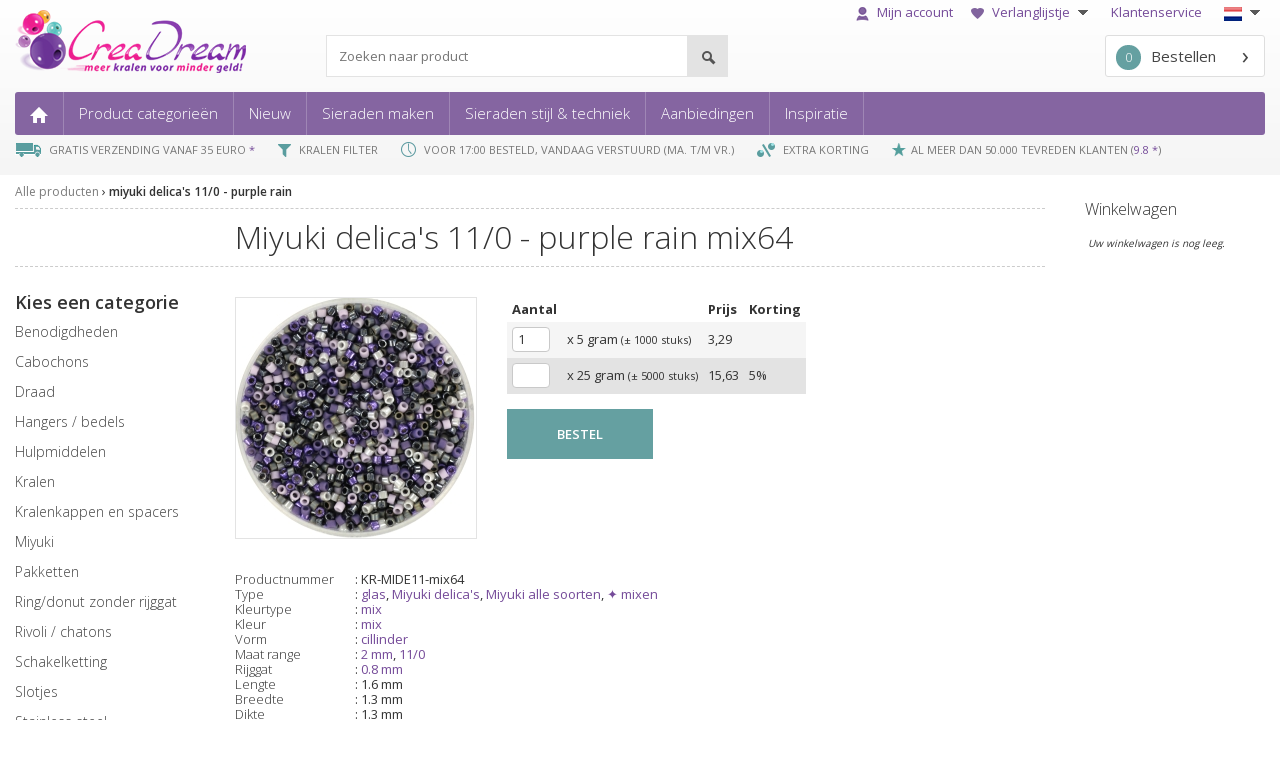

--- FILE ---
content_type: text/html; charset=UTF-8
request_url: https://www.creadream.nl/miyuki-delicas-110-purple-rain/
body_size: 21520
content:
<!DOCTYPE HTML>
<html>
<head>

	<meta charset="UTF-8">
	<title>miyuki delica's 11/0 purple rain - miyuki - CreaDream.nl</title>
	<meta name="description" content="&rsaquo; Bestel nu  voordelig op CreaDream.nl &rsaquo; Voor 17:00 besteld dezelfde dag verstuurd &rsaquo; Gratis verzending vanaf &euro; 35,- &rsaquo;">
	<meta name="author" content="CreaDream">
	<meta name="google-site-verification" content="lkL7O2RXA8oHsqKbRnhXzj9655d4wwo3krdSimPLgLo" />
	<meta name="viewport" content="width=device-width, maximum-scale=1">
	<link rel="shortcut icon" href="/tmpl/favicon.ico" type="image/x-icon" />

<link href="/ssm/poging/dst/styles.css" rel="stylesheet" type="text/css">
	<link href='https://fonts.googleapis.com/css?family=Open+Sans:400,300,600,700' rel='stylesheet' type='text/css'>
	<link rel="stylesheet" href="https://cdnjs.cloudflare.com/ajax/libs/font-awesome/5.15.3/css/all.min.css" integrity="sha512-iBBXm8fW90+nuLcSKlbmrPcLa0OT92xO1BIsZ+ywDWZCvqsWgccV3gFoRBv0z+8dLJgyAHIhR35VZc2oM/gI1w==" crossorigin="anonymous" />

		
	<script>
		var language = 'nl';

				

	<!-- Google Tag Manager -->
		const GTMCID = 'GTM-WS4JQTV'; // Your actual GTM container ID
		(function(w,d,s,l,i){
		  w[l]=w[l]||[];
		  w[l].push({'gtm.start':new Date().getTime(),event:'gtm.js'});
		  var f=d.getElementsByTagName(s)[0],
		  j=d.createElement(s),dl=l!='dataLayer'?'&l='+l:'';
		  j.async=true;
		  j.src='https://www.googletagmanager.com/gtm.js?id='+i+dl;
		  f.parentNode.insertBefore(j,f);
		})(window,document,'script','dataLayer',GTMCID);


		
					
				</script>
		<!-- End Google Tag Manager -->	
	
</head>
<body class="nl creadream">
    <div id="container">
        

<div class="header bg-gray-gradient">
	<div class="container-fluid">
		<div class="header__inner">
			<!-- TOP MENU -->
			<nav class="nav nav--top hidden-xs">
				<ul>
					<li>
						<a class="open-login-modal" href="/mijnaccount/">																	<img class="icon" src="/assets/img/top-menu-mijnaccount.png">
																Mijn account							</a>
											</li>
					<li>
											<a class="open-login-modal" href="/verlanglijstje/">
																				<img class="icon" src="/assets/img/icon-verlanglijstje.png">
														Verlanglijstje <img class="arrow_down"
							                                                 src="/assets/img/arrow-down.png">
						</a>
						<ul style="width:250px;">
																<li>
										<a class="open-login-modal" href="/verlanglijstje/">Bekijk mijn verlanglijstje</a>
									</li>
															<li>
								<a href="/verlanglijstjevan_toegangscode/">Bekijk verlanglijstje van vriend(in)</a>
							</li>
													</ul>
					</li>
					<li><a href="/klantenservice/">Klantenservice</a></li>
					<li class="choose-language">
						<img src="/tmpl/icons/taal_nl.png" alt="Choose language">						<img class="arrow_down" src="/assets/img/arrow-down.png" alt="Choose language">
						<ul style="width:140px;">
							<li><a href="https://www.creadream.nl"><img src="/tmpl/icons/taal_nl.png"
							                                              alt="Nederlands">Nederlands</a></li>
														<li><a href="https://www.creadream.eu"><img src="/tmpl/icons/taal_en.png" alt="English">English</a>
							</li>
						</ul>
					</li>
				</ul>
			</nav>

			<!-- MIDDLE ROW -->
			<div class="middle-row hidden-xs">
				<div id="topbar">
					<div class="container-topbar">
						<div class="logo">
															<a href="/"><img src="/assets/img/header-creadream-logo.png" alt="Kralen"></a>
													</div>
						<div id="zoeken_trefwoord" class="search">
							<form method="post" name="form_zoeken_trefwoord" id="form_zoeken_trefwoord"
							      onsubmit="zt_setSumbit('alle-producten')">

								<input id="search_query" class="search__query"
								       type="search"
								       name="form_zoekmachine"
								       value=""
								       placeholder="Zoeken naar product"/>

								<button name="zoeken-button" type="submit" class="search__btn"
								        title="Zoeken">

								</button>
							</form>
							
						</div>

						<div class="winkelwagen">

							<a class="winkelwagen-button" href="/winkelwagen/"><span
									class="top_winkel_aantal" " id="top_winkel_aantal">0</span>Bestellen							</a>

							<div id="shopcartMessage" class="top_message"></div>
						</div>
					</div>
				</div>
			</div>

			<!-- PRIMARY MENU -->
			<nav class="nav nav--primary">
				<div class="nav nav--mobile visible-xs-block">
					<a class="nav--mobile__open-menu" href="#">
						<span></span>
						<span></span>
						<span></span>
						<div>menu </div>
					</a>

					<a class="nav--mobile__logo" href="/">
													<img src="/assets/img/creadream-xs.png" srcset="/assets/img/creadream-xs@2x.png 2x"
							     width="97" height="22" alt="Kralen">
											</a>

					<ul>
						<li class="nav--mobile__divider"></li>

						<li>
							<a class="nav--mobile__btn open-login-modal" href="/mijnaccount/">
								<img src="/assets/img/icon-mijnaccount-white@2x.png" width="17" height="20" alt="">
							</a>
						</li>
						<li class="nav--mobile__divider"></li>
																<li>
																<a class="nav--mobile__btn" href="/verlanglijstje/">
																	<img src="/assets/img/icon-verlanglijstje-white@2x.png" height="15" width="18" alt="">
																</a>
															</li>
												
						
						
					<ul class="hide-for-xs">
					<li class="nav--mobile__divider"></li>

					<script>
					var mlangopen = 0;
					function toggle_mlangnav()
					{
						//alert(mlangopen);
						if (mlangopen == 0)
						{
						  document.getElementById('langsel').style.display = 'inline';
						  mlangopen = 1;
						}
						else
						{
						  document.getElementById('langsel').style.display = 'none';
						  mlangopen = 0;
						}
						
					}
					</script>
					<li class="nav--primary__item has-children">

						<a ontouchstart='toggle_mlangnav();' onclick='toggle_mlangnav();'>NL</a>
						<ul id='langsel'>
							<li class='nav--primary__item mlangnav'><a href="https://www.creadream.nl"><img src="/tmpl/icons/taal_nl.png" alt="Nederlands"> NL</a> 
							<a href="https://www.creadream.eu"><img src="/tmpl/icons/taal_en.png" alt="English"> EN</a>
							</li>
						</ul>



					</li>
				</ul>
						
						
						
						
						
						
						
						
						
						
							
						<li class="nav--mobile__divider"></li>
						<li>
							<a href="/winkelwagen/" class="nav--mobile__btn">
								<img src="/assets/img/icon-cart@2x.png" width="24" height="22" alt="">
								<span class="top_winkel_aantal">0</span>
							</a>
						</li>
					</ul>
				</div>

				<ul class="hide-for-xs">
					<li class="nav--primary__item"><a href="/"><img class="hidden-xs"
					                                                src="/assets/img/main-menu-home.png" alt="Kralen">
							<span class="visible-xs-inline">Home</span></a></li>
					<li class="nav--primary__item has-children">
						<a href="/alle-producten/">Product categorie&euml;n</a>
						<div><ul><li><a href="/benodigdheden/" > benodigdheden </a></li><li><a href="/cabochon/" > cabochons </a></li><li><a href="/draad/" > draad </a></li><li><a href="/hangers-bedels/" > hangers / bedels </a></li><li><a href="/hulpmiddelen/" > hulpmiddelen </a></li><li><a href="/kralen/" > kralen </a></li></ul><ul><li><a href="/kralenkap-en-spacers/" > kralenkappen en spacers </a></li><li><a href="/miyuki/" > miyuki </a></li><li><a href="/pakketten/" > pakketten </a></li><li><a href="/ringdonut-zonder-rijggat/" > ring/donut zonder rijggat </a></li><li><a href="/rivoli_chatons/" > rivoli / chatons </a></li><li><a href="/schakelketting-jasseron/" > schakelketting </a></li></ul><ul><li><a href="/slotjes/" > slotjes </a></li><li><a href="/stainlesssteel/" > Stainless steel </a></li><li><a href="/tussenzetsels/" > tussenzetsels </a></li><li><a href="/verdelers/" > verdelers </a></li></ul></div>
					</li>
					<li class="nav--primary__item has-children">
											<a href="/2026-01-21/">Nieuw</a>

						<div>
							<ul>
								<li><a href="/2026-01-21/">21 januari 2026 (21)</a></li><li><a href="/2026-01-20/">20 januari 2026 (1)</a></li><li><a href="/2026-01-16/">16 januari 2026 (6)</a></li><li><a href="/2026-01-14/">14 januari 2026 (1)</a></li><li><a href="/2026-01-13/">13 januari 2026 (2)</a></li><li><hr></li><li><a href="/week3-2026/">Week 3: (12 januari - 18 januari) (22)</a></li><li><a href="/week2-2026/">Week 2: (05 januari - 11 januari) (9)</a></li><li><a href="/week1-2026/">Week 1: (29 december - 04 januari) (6)</a></li><li><a href="/week52-2025/">Week 52: (22 december - 28 december) (2)</a></li><li><a href="/week51-2025/">Week 51: (15 december - 21 december) (7)</a></li><li><a href="/week50-2025/">Week 50: (08 december - 14 december) (13)</a></li><li><hr></li><li><a href="/month1-2026/">Januari 2026 (37)</a></li><li><a href="/month12-2025/">December 2025 (93)</a></li><li><a href="/month11-2025/">November 2025 (107)</a></li><li><a href="/month10-2025/">Oktober 2025 (112)</a></li><li><a href="/month9-2025/">September 2025 (72)</a></li>							</ul>
						</div>
					</li>
												<li class="nav--primary__item has-children">
								<a href="/sieraden_maken/">Sieraden maken</a>

								<div><ul><li><a href="/techniek_benodigdheden/?techniek=blog-bloemetjes-armband-met-karabijn-sluiting">Bloemetjes armband met karabijn sluiting</a></li><li><a href="/techniek_benodigdheden/?techniek=blog-diy-zeesteroorbellen-met-miyuki-rocailles">DIY zeester oorbellen met Miyuki rocailles</a></li><li><a href="/techniek_benodigdheden/?techniek=blog-valentijn-fringe-oorbellen">Fringe aan een ring oorbellen</a></li><li><a href="/techniek_benodigdheden/?techniek=blog-maak-je-eigen-fringe-oorbellen-magic-earth">Fringe oorbellen</a></li><li><a href="/techniek_benodigdheden/?techniek=blog-fruit-bijtjes-en-bloemetjes-rijgen-met-miyuki-rocailles">Fruit, bijtjes en bloemetjes rijgen met Miyuki Rocailles</a></li></ul><ul><li><a href="/techniek_benodigdheden/?techniek=haken-met-grote-kralen">Gehaakte armband</a></li><li><a href="/techniek_benodigdheden/?techniek=gevlochten-armband">Gevlochten armband</a></li><li><a href="/techniek_benodigdheden/?techniek=geweven-armbandjes">Geweven armbandjes</a></li><li><a href="/techniek_benodigdheden/?techniek=blog-herringbone-armband">Herringbone armband</a></li><li><a href="/techniek_benodigdheden/?techniek=blog-uitleg-over-kauri-schelp-armband">Kauri schelp armband</a></li></ul><ul><li><a href="/techniek_benodigdheden/?techniek=blog-armbandje-rijgen-met-kersjes">Kersen armbandje rijgen met Miyuki Rocialles</a></li><li><a href="/techniek_benodigdheden/?techniek=blog-youtube-video-ladder-stitch-met-11-0-en-15-0-rocailles">Ladder stitch met 11/0 en 15/0 rocailles</a></li><li><a href="/techniek_benodigdheden/?techniek=oorbellen-met-rocailles">Oorbellen met rocailles</a></li><li><a href="/techniek_benodigdheden/?techniek=blog-sterren-armbandjes-maken">Sterrenarmband</a></li><li><a href="/techniek_benodigdheden/?techniek=griffin-draad-armbandjes-rijgen">Zijde draad armband delica 11/0</a></li></ul></div>							</li>
												<li class="nav--primary__item has-children">
						<a href="/budgetkralen/">Sieraden stijl & techniek</a>
						<div><ul><li><a href="/budgetkralen/">Budgetkralen</a></li><li><a href="/budgetkralen-voor-jongeren/">Budgetkralen voor kinderen</a></li><li><a href="/flower-power/">Flower Power</a></li><li><a href="/Happy beads/">Happy Beads</a></li><li><a href="/herfst-en-winter/">Herfst en winter</a></li></ul><ul><li><a href="/ik-hou-van-holland/">Ik hou van Holland</a></li><li><a href="//">Koningsdag</a></li><li><a href="/lente-en-zomer/">Lente en Zomer</a></li><li><a href="/cadeau-tips/">Leuk om te krijgen</a></li><li><a href="/liefde/">Liefde</a></li></ul><ul><li><a href="/neon/">Neon</a></li><li><a href="/puur-natuur/">Puur Natuur</a></li><li><a href="/shabbychic/">Shabby Chic</a></li><li><a href="/techniek-haken/">Techniek Haken</a></li><li><a href="/speciaal-rijgwerk/">Techniek Rijgwerk</a></li></ul><ul><li><a href="/techniek-wire/">Techniek Wire</a></li></ul></div>					</li>
										<li class="nav--primary__item has-children">
						<a href="/nu-in-de-aanbieding/">Aanbiedingen</a>						<div>
							<ul>
								<li><a href="/nu-in-de-aanbieding/">10% korting</a></li><li><a href="/nu-in-de-aanbieding2/">20% korting</a></li><li><a href="/supersaleuitverkoop/">50% (OP=OP)</a></li>							</ul>
						</div>
					</li>
										<li class="nav--primary__item has-children">
						<a href="/miyuki_catalog//">Inspiratie</a>						<div>
							<ul>
								<li><a href="/miyukicolorrange/">Miyuki Color Range</a></li>
																<li><a href="https://blog.creadream.nl/" target="_blank">Blog</a></li>
																<li><a href="/catalogus/artistic-wire/">Artistic wire catalogus</a></li>
								<li><a href="/catalogus/c-lon/">C-lon catalogus</a></li>
								<li><a href="/catalogus/preciosa/">Preciosa catalogus</a></li>
								<li><a href="/miyuki_catalog/">Miyuki catalogus</a></li>
								<li><a href="/miyukilist/">Miyuki lijst</a></li>
																<li><a href="/miyuki_colortypes/">Miyuki colortypes</a></li>	
								<li><a href="/miyuki_colorrange/">Miyuki kleurverloop</a></li>
								<li><a href="/miyuki_samecolor/">Miyuki zelfde kleur in verschillende vormen</a></li>
																					
								<li><a href="/sieradeninspiratie/">Sieraden in the spotlight</a></li>
								<li><a href="/crochetcalculator/">Haken rekenmachine</a></li>
								<li><a href="/morsecode/">Morsecode</a></li>
								<li><a href="https://www.miyukibeading.com/colors-gallery/" target="_blank">MiyukiBeading.com Colors Gallery</a></li>
								<li><a href="https://www.youtube.com/c/CreaDreambeads" target="_blank">YouTube</a></li>
								<li><a href="https://www.pinterest.com/creadream" target="_blank">Pinterest</a></li>
													</ul>
						</div>
					</li>	

														</ul>
			</nav>
			<!-- End primaire menu -->

			<!-- Mobile search field -->
			<div id="zoeken_trefwoord_mobile" class="search search--mobile visible-xs">
				<form method="post" name="form_zoeken_trefwoord_mobile" id="form_zoeken_trefwoord_mobile"
				      onsubmit="zt_setSubmitMobile('alle-producten')">

					<input class="search__query"
					       type="search"
					       name="form_zoekmachine"
					       value=""
					       placeholder="Zoeken naar product"/>

					<button name="zoeken-button" type="submit" class="search__btn"
					        title="Zoeken">

					</button>
				</form>
			</div>
			<!-- End mobile search field -->

			<!-- USPS -->
			<!-- <div id="mobileHeaderUsp">
				<div class="creadream-carousel" aria-label="Gallery">
					<ol class="carousel__viewport">

						<li id="carousel__slide1" tabindex="0" class="carousel__slide">
							<div class="carousel__snapper">
								<img class="icon" 
									src=""
								>
																<a href="#carousel__slide5" class="carousel__prev">Go to last slide</a>
								<a href="#carousel__slide2" class="carousel__next">Go to next slide</a>
							</div>
						</li>

						<li id="carousel__slide2"tabindex="0" class="carousel__slide">
							<div class="carousel__snapper">
								<img class="icon" 
									src=""
								>
																<a href="#carousel__slide1" class="carousel__prev">Go to prev slide</a>
								<a href="#carousel__slide3" class="carousel__next">Go to next slide</a>
							</div>
						</li>

						<li id="carousel__slide3" tabindex="0" class="carousel__slide">
							<div class="carousel__snapper">
								<img class="icon" 
									src=""
								>
																<a href="#carousel__slide2" class="carousel__prev">Go to prev slide</a>
								<a href="#carousel__slide4" class="carousel__next">Go to next slide</a>
							</div>
						</li>

						<li id="carousel__slide4" tabindex="0" class="carousel__slide">
							<div class="carousel__snapper">
								<img class="icon" 
									src=""
								>
																<a href="#carousel__slide3" class="carousel__prev">Go to prev slide</a>
								<a href="#carousel__slide5" class="carousel__next">Go to next slide</a>
							</div>
						</li>

						<li id="carousel__slide5" tabindex="0" class="carousel__slide">
							<div class="carousel__snapper">
								<img class="icon" 
																	>
								AL MEER DAN 50.000 TEVREDEN KLANTEN								(<a href="https://www.webwinkelkeur.nl/leden/CreaDream_1205337.html" target="_blank">9.8 *</a>)
								<a href="#carousel__slide4" class="carousel__prev">Go to prev slide</a>
								<a href="#carousel__slide1" class="carousel__next">Go to first slide</a>
							</div>
						</li>

					</ol>
				</div>
			</div> -->


			<div class="header__usp hidden-xs">
				<ul>
					<li>
															<img class="icon" src="/assets/img/usp-gratis-verzending.png">
							GRATIS VERZENDING VANAF 35 EURO <a href="/winkelwagen/#verzendkosten">*</a>					</li>
					<li>
													<img class="icon" src="/assets/img/usp-kralen-filter.png">
						KRALEN FILTER					</li>
					<li>
													<img class="icon" src="/assets/img/usp-vandaag-verstuurd.png">
						VOOR 17:00 BESTELD, VANDAAG VERSTUURD (MA. T/M VR.)					</li>
					<li>
													<img class="icon" src="/assets/img/usp-bulk.png">
						 EXTRA KORTING					</li>
					<li>
										
					<img class="icon" src="/assets/img/feedback.png" height="14">AL MEER DAN 50.000 TEVREDEN KLANTEN (<a href="https://www.webwinkelkeur.nl/leden/CreaDream_1205337.html" target="_blank">9.8 *</a>)
						
										</li></ul>
			</div>
		</div>
	</div>
</div>


<div id="loginModal">
    <div class="modal-wrapper open-login-modal"></div>
    <div class="modal-inner">
        
    <div class="close-modal open-login-modal">
        <i class="fas fa-times"></i>
    </div>

        <h2>Inloggen klant</h2>


        <div id="loginModalErrors">
                    </div>


        <form id="loginModalForm" action="" method="post" enctype="application/x-www-form-urlencoded">

            <div class="form-group">
                <label for="loginModalEmail">E-mailadres</label>
                <input type="text" name="inloggen[email]" id="loginModalEmail" class="form-control" autocomplete="username">
            </div>

            <div class="form-group">
                <label for="loginModalPassword">Wachtwoord</label>
                <input type="password" name="inloggen[wachtwoord]" id="loginModalPassword" class="form-control" autocomplete="current-password">
            </div>

            <div class="form-check">
                <input type="checkbox" name="keeplogged" id="loginModalKeepLoggedIn" class="form-check-input" >
                <label class="form-check-label" for="loginModalKeepLoggedIn">
                    Ingelogd blijven.
                </label>
            </div>

            <div class="form-group">
                <input type="submit" class="btn btn-primary" value="Inloggen"/>
            </div>  

        </form>


        <div class="row account-settings">
            <div class="col-sm-12">
                <a href="/mijnaccount/wachtwoord_vergeten/?email=">
                    Wachtwoord vergeten?
                </a>
            </div>
            <div class="col-sm-12">
                <a href="/mijnaccount/registreren/">Nog geen account? </a>
            </div>
        </div>
    

    </div>
</div><div id="addToCartModal">
  


    <div id="closeAddToCartModal">
        <i class="fas fa-times"></i>
    </div>
    
    <div class="row">


                

        <div class="col-sm-12 add-to-cart-img-wrapper">
            <img src="/leeg.png" alt="" id="addToCartImg">
        </div>
        <div class="col-sm-12">
            <span id="addToCartTitle"></span><br />
            <span>toegevoegd aan de winkelwagen</span>
        </div>
        <!-- <div class="col-sm-12">
            <span>is toegevoegd</span>
        </div> -->
            </div>


</div>

        <div class="container-fluid">

            <div id="holder">
                <div id="content" class=" ">
                    <style>
#columns {
	column-width: 320px;
	column-gap: 15px;
	width: 90%;
	max-width: 1100px;
	margin: 15px auto;
	align: left;
}
div#columns figure {
	background: #fefefe;
	border: 2px solid #fcfcfc;
	box-shadow: 0 1px 2px rgba(34, 25, 25, 0.4);
	margin: 0 2px 15px;
	padding: 15px;
	padding-bottom: 10px;
	transition: opacity .4s ease-in-out;
  display: inline-block;
  column-break-inside: avoid;
}

div#columns figure img {
	width: 100%; height: auto;
	border-bottom: 1px solid #ccc;
	padding-bottom: 15px;
	margin-bottom: 5px;
}
div#columns figure figcaption {
  font-size: .9rem;
	color: #444;
  line-height: 1.5;
}
div#columns small { 
  font-size: 1rem;
  float: left; 
  text-transform: uppercase;
  color: #aaa;
} 
div#columns small a { 
  color: #666; 
  text-decoration: none; 
  transition: .4s color;
}
div#columns:hover figure:not(:hover) {
	opacity: 0.4;
}

@media screen and (max-width: 750px) { 
  #columns { column-gap: 0px; }
  #columns figure { width: 100%; }
}
</style>

<nav class="nav--breadcrumb">
	<ul>
		<li><a href="/alle-producten/">Alle producten</a></li> <li><a href="/miyuki-delicas-110-purple-rain/">miyuki delica's 11/0 - purple rain</a></li> 	</ul>
</nav>
<div class="title-group">
	<h1>
		miyuki delica's 11/0 - purple rain mix64	</h1>
</div>
<div class="hidden-xs">
	
<nav class="nav nav--category">
	
	<span class="nav--category__title hidden-xs">Kies een categorie</span>
	<div class="nav--category__label-group  visible-xs">
		<a class="nav--category__group-label" href="#">Kies categorie</a>

			</div>
	<ul class="nav--category__group">
		<li class="nav--category__item "><a href="/benodigdheden/" > benodigdheden </a></li><li class="nav--category__item "><a href="/cabochon/" > cabochons </a></li><li class="nav--category__item "><a href="/draad/" > draad </a></li><li class="nav--category__item "><a href="/hangers-bedels/" > hangers / bedels </a></li><li class="nav--category__item "><a href="/hulpmiddelen/" > hulpmiddelen </a></li><li class="nav--category__item "><a href="/kralen/" > kralen </a></li><li class="nav--category__item "><a href="/kralenkap-en-spacers/" > kralenkappen en spacers </a></li><li class="nav--category__item "><a href="/miyuki/" > miyuki </a></li><li class="nav--category__item "><a href="/pakketten/" > pakketten </a></li><li class="nav--category__item "><a href="/ringdonut-zonder-rijggat/" > ring/donut zonder rijggat </a></li><li class="nav--category__item "><a href="/rivoli_chatons/" > rivoli / chatons </a></li><li class="nav--category__item "><a href="/schakelketting-jasseron/" > schakelketting </a></li><li class="nav--category__item "><a href="/slotjes/" > slotjes </a></li><li class="nav--category__item "><a href="/stainlesssteel/" > Stainless steel </a></li><li class="nav--category__item "><a href="/tussenzetsels/" > tussenzetsels </a></li><li class="nav--category__item "><a href="/verdelers/" > verdelers </a></li>	</ul>
</nav>
</div>

<div class="main">
	

	<section class="product-detail">
		<div class="product-detail__photo-holder">
			<div class="product-detail__photo">
				<img class="product-detail__photo__img" data-magnify-src="https://cdn.creadream.nl/producten/480/miyuki_delica11_mix64.jpg" src="https://cdn.creadream.nl/producten/240/miyuki_delica11_mix64.jpg">			</div>
					</div>
		<table><tr><td>
				
		<form class="product-detail__form" id="product_11532" method="get">
			
		 <table class="product-detail__form__table">
		  <tr>
			<td><strong>Aantal</strong></td>
			<td></td>
			<td><strong> Prijs </strong></td>
		<td><strong>Korting</strong></td>
				</tr>
					
				<tr><td class="s_topleft"><input onkeydown="ww_checkInput(event,this)" type="text"  id="aantal_1" name="aantal_1" size="2" maxsize="10"  value="1" >
				<input type="hidden" name="a_id_1" value="34261">
				<input type="hidden" name="p_id_1" value="11532"><br /></td>
				<td class="s_topleft">x 5 gram <span style="font-size:11px;">(&plusmn; 1000 stuks)</span>
				</td>
				<td class="s_topleft">3,29</td><td class="s_topleft"> &nbsp; </td></tr><tr><td class="s_topleft"><input onkeydown="ww_checkInput(event,this)" type="text"  id="aantal_2" name="aantal_2" size="2" maxsize="10" >
				<input type="hidden" name="a_id_2" value="34262">
				<input type="hidden" name="p_id_2" value="11532"><br /></td>
				<td class="s_topleft">x 25 gram <span style="font-size:11px;">(&plusmn; 5000 stuks)</span>
				</td>
				<td class="s_topleft">15,63</td><td class="s_topleft">5% &nbsp; </td></tr>
			</table>
			<input type="hidden" name="totaalp" value="2">
			<input type="hidden" name="changetype" value="add">
			<input type="hidden" name="redirect" value="/miyuki-delicas-110-purple-rain/">
		  <br />
		<div style="display:none" class="title-wrapper"><a href="#">miyuki delica's 11/0 - purple rain </a></div><img style="display:none" src="https://cdn.creadream.nl/producten/480/miyuki_delica11_mix64.jpg" class="photo"><a class="btn btn--secondary btn--large button-order" data-success="product added" data-product-id="product_11532" title="Voeg artikel toe aan winkelmandje">BESTEL</a></form></td></tr></table><br />			
			<div class="product-detail__row">
				<ul class="product-detail__specs">
					<li class="product-detail__specs__item">
						<span>Productnummer</span>:
						KR-MIDE11-mix64					</li>
					<li class="product-detail__specs__item"><span>Type</span>: <a href="/alle-producten/#/zoekfilter/glas">glas</a>, <a href="/alle-producten/#/zoekfilter/miyuki-delicas">Miyuki delica's</a>, <a href="/alle-producten/#/zoekfilter/miyuki-alle-soorten">Miyuki alle soorten</a>, <a href="/alle-producten/#/zoekfilter/mixes">&#10022; mixen</a></li>
		  <li class="product-detail__specs__item"><span>Kleurtype</span>: <a href="/alle-producten/miyuki/#/zoekfilter/">mix</a></li>
		  <li class="product-detail__specs__item"><span>Kleur</span>: <a href="/alle-producten/#/zoekfilter/mix">mix</a></li>
		  <li class="product-detail__specs__item"><span>Vorm</span>: <a href="/alle-producten/#/zoekfilter/cillinder">cillinder</a></li>
		  <li class="product-detail__specs__item"><span>Maat range</span>: <a href="/alle-producten/#/zoekfilter/2-mm">2 mm</a>, <a href="/alle-producten/#/zoekfilter/size110">11/0</a></li>
		  <li class="product-detail__specs__item"><span>Rijggat</span>: <a href="/alle-producten/#/zoekfilter/rijggat-08mm">0.8 mm</a></li>
		  <li class="product-detail__specs__item"><span>Lengte</span>: 1.6 mm</li>
		  <li class="product-detail__specs__item"><span>Breedte</span>: 1.3 mm</li>
		  <li class="product-detail__specs__item"><span>Dikte</span>: 1.3 mm</li>				</ul>
				<section class="product-detail__description" style="clear:both;"><p>Miyuki is de merknaam van de beste kwaliteit onder de rocailles en die komen uit Japan. Ze bestaan in verschillende vormen, waaronder deze delica’s. Dit zijn buisvormige kleine kraaltjes, die heel geschikt zijn voor het weven. 
<br><br>
Doordat de kraaltjes mooi gelijk van vorm zijn, krijg je een heel strak resultaat. Met de vele verschillende kleuren, kun je de mooiste patronen creëren. En naast het weven, kun je er ook bijvoorbeeld leuke figuurtjes mee maken met brick stitch of een creatie maken met peyote of herringbone. 
<br><br>
Je kunt de delica’s qua grootte indelen in extra klein, klein en groot. De 11/0 delica’s zijn dan <b>klein</b> en dit is tevens de meest gangbare maat. Ze hebben een afmeting van 1,6 mm in rijglengte en 1,3 mm hoog.  
<br /><br /></p><p>
Je ontvangt de Miyuki kralen in een gripzakje met daarop het kleurnummer, de kleurnaam, de maat en het gewicht. </p><h4>Kleurtype Mix</h4><p>De mixen zijn altijd zorgvuldig samengesteld, zodat de kleuren goed op elkaar aansluiten. Hierin hebben we een gevarieerd aanbod van opeenvolgende kleuren of juist contrasterende, andere juist gebaseerd op bepaalde thema's, seizoenen of de mode.<br /><br /></p></section><section class="product-detail__extra-photo"><h3>Extra foto's</h3><p><img src="https://cdn.creadream.nl/producten/extra/miyuki_delica11_mix64vb.jpg" border="0" alt="Extra foto's miyuki delica's 11/0 - purple rain" /></p></section>			</div>
			<h3>Deze mix bevat:</h3><ul class="product-overview"><li id="product_10541_wrapper">
					<a class="photo-wrapper" href="/miyuki-delicas-110-duracoat-galvanized-dark-lilac-kralen/"  title="Miyuki is de merknaam van de beste kwaliteit onder de rocailles en die komen uit... | ">
						<img class="photo" src="https://cdn.creadream.nl/producten/150/miyuki_delica11_2509.jpg" alt="miyuki delica's 11/0 - duracoat galvanized dark lilac">
						
						<div class="text-hover">meer info</div>
					</a>
					<div class="title-wrapper">
						<a class="title" href="/miyuki-delicas-110-duracoat-galvanized-dark-lilac-kralen/" title="Miyuki is de merknaam van de beste kwaliteit onder de rocailles en die komen uit... | ">Miyuki delica's 11/0 duracoat galvanized dark lilac 2509
						</a>
						
					</div>
					
				<form id="product_10541" method="get"><input type="hidden" name="p_id_1" value="10541"><input type="hidden" name="volgnr" value=""><input type="hidden" name="totaalp" value="1"><select class="product-select init" name="a_id_1"><option value="30481" selected >3 gram: 2,95 </option><option value="30482">15 gram: 14,01 </option><option value="36089">50 gram: 41,79 </option><option value="30483">100 gram: 73,75 </option></select> <input type="hidden" name="aantal_1" value="1"><a class="button-order" data-success="product toegevoegd"  data-product-id="product_10541" title="Voeg artikel toe aan winkelmandje">Bestel</a></form> </li><li id="product_9902_wrapper">
					<a class="photo-wrapper" href="/miyuki-delicas-11-opaque-matte-glazed-lupine-kralen/"  title="Miyuki is de merknaam van de beste kwaliteit onder de rocailles en die komen uit... | ">
						<img class="photo" src="https://cdn.creadream.nl/producten/150/miyuki_delica11_2293.jpg" alt="miyuki delica's 11/0 - opaque matte glazed lupine ">
						
						<div class="text-hover">meer info</div>
					</a>
					<div class="title-wrapper">
						<a class="title" href="/miyuki-delicas-11-opaque-matte-glazed-lupine-kralen/" title="Miyuki is de merknaam van de beste kwaliteit onder de rocailles en die komen uit... | ">Miyuki delica's 11/0 opaque matte glazed lupine  2293
						</a>
						
					</div>
					
				<form id="product_9902" method="get"><input type="hidden" name="p_id_1" value="9902"><input type="hidden" name="volgnr" value=""><input type="hidden" name="totaalp" value="1"><select class="product-select init" name="a_id_1"><option value="28426" selected >5 gram: 3,49 </option><option value="28427">25 gram: 16,58 </option><option value="37413">50 gram: 29,67 </option><option value="29585">100 gram: 52,35 </option></select> <input type="hidden" name="aantal_1" value="1"><a class="button-order" data-success="product toegevoegd"  data-product-id="product_9902" title="Voeg artikel toe aan winkelmandje">Bestel</a></form> </li><li id="product_12632_wrapper">
					<a class="photo-wrapper" href="/miyuki-delicas-110-opaque-matte-light-mauve/"  title="Miyuki is de merknaam van de beste kwaliteit onder de rocailles en die komen uit... | ">
						<img class="photo" src="https://cdn.creadream.nl/producten/150/miyuki_delica11_356-1.jpg" alt="miyuki delica's 11/0 - opaque matte light mauve ">
						
						<div class="text-hover">meer info</div>
					</a>
					<div class="title-wrapper">
						<a class="title" href="/miyuki-delicas-110-opaque-matte-light-mauve/" title="Miyuki is de merknaam van de beste kwaliteit onder de rocailles en die komen uit... | ">Miyuki delica's 11/0 opaque matte light mauve  356-1
						</a>
						
					</div>
					
				<form id="product_12632" method="get"><input type="hidden" name="p_id_1" value="12632"><input type="hidden" name="volgnr" value=""><input type="hidden" name="totaalp" value="1"><select class="product-select init" name="a_id_1"><option value="38893" selected >5 gram: 2,85 </option><option value="38895">25 gram: 13,54 </option></select> <input type="hidden" name="aantal_1" value="1"><a class="button-order" data-success="product toegevoegd"  data-product-id="product_12632" title="Voeg artikel toe aan winkelmandje">Bestel</a></form> </li><li id="product_12434_wrapper">
					<a class="photo-wrapper" href="/miyuki-delicas-110-opaque-ceylon-light-smoke/"  title="Miyuki is de merknaam van de beste kwaliteit onder de rocailles en die komen uit... | ">
						<img class="photo" src="https://cdn.creadream.nl/producten/150/miyuki_delica11_1538-1.jpg" alt="miyuki delica's 11/0 - opaque ceylon light smoke">
						<img class="photo-overlay" src="/tmpl/retail/tijdelijk_uitverkocht_nl.png" alt="Tijdelijk uitverkocht" border="0" />
						<div class="text-hover">meer info</div>
					</a>
					<div class="title-wrapper">
						<a class="title" href="/miyuki-delicas-110-opaque-ceylon-light-smoke/" title="Miyuki is de merknaam van de beste kwaliteit onder de rocailles en die komen uit... | ">Miyuki delica's 11/0 opaque ceylon light smoke 1538-1
						</a>
						
					</div>
					
				<form id="product_12434" method="get"><input type="hidden" name="p_id_1" value="12434"><input type="hidden" name="volgnr" value=""><input type="hidden" name="totaalp" value="1"><span class="not-available">Tijdelijk uitverkocht</span><a class="button-order e-mail-me" href="/email-mij-voorraad/?product=12434&amp;url=/miyuki-delicas-110-purple-rain/">e-mail mij</a></form> </li><li id="product_2914_wrapper">
					<a class="photo-wrapper" href="/miyuki-delicas-11-metallic-matte-silver-gray-kralen/"  title="Miyuki is de merknaam van de beste kwaliteit onder de rocailles en die komen uit... | ">
						<img class="photo" src="https://cdn.creadream.nl/producten/150/miyuki_delica11_307.jpg" alt="miyuki delica's 11/0 - metallic matte silver gray">
						
						<div class="text-hover">meer info</div>
					</a>
					<div class="title-wrapper">
						<a class="title" href="/miyuki-delicas-11-metallic-matte-silver-gray-kralen/" title="Miyuki is de merknaam van de beste kwaliteit onder de rocailles en die komen uit... | ">Miyuki delica's 11/0 metallic matte silver gray 307
						</a>
						
					</div>
					
				<form id="product_2914" method="get"><input type="hidden" name="p_id_1" value="2914"><input type="hidden" name="volgnr" value=""><input type="hidden" name="totaalp" value="1"><select class="product-select init" name="a_id_1"><option value="12056" selected >5 gram: 2,45 </option><option value="12057">25 gram: 11,64 </option><option value="36246">50 gram: 20,83 </option><option value="22565">100 gram: 36,75 </option></select> <input type="hidden" name="aantal_1" value="1"><a class="button-order" data-success="product toegevoegd"  data-product-id="product_2914" title="Voeg artikel toe aan winkelmandje">Bestel</a></form> </li><li id="product_5093_wrapper">
					<a class="photo-wrapper" href="/miyuki-delicas-11-opaque-gunmetal-kralen/"  title="Miyuki is de merknaam van de beste kwaliteit onder de rocailles en die komen uit... | ">
						<img class="photo" src="https://cdn.creadream.nl/producten/150/miyuki_delica11_1.jpg" alt="miyuki delica's 11/0 - opaque gunmetal">
						
						<div class="text-hover">meer info</div>
					</a>
					<div class="title-wrapper">
						<a class="title" href="/miyuki-delicas-11-opaque-gunmetal-kralen/" title="Miyuki is de merknaam van de beste kwaliteit onder de rocailles en die komen uit... | ">Miyuki delica's 11/0 opaque gunmetal 1
						</a>
						
					</div>
					
				<form id="product_5093" method="get"><input type="hidden" name="p_id_1" value="5093"><input type="hidden" name="volgnr" value=""><input type="hidden" name="totaalp" value="1"><select class="product-select init" name="a_id_1"><option value="14338" selected >5 gram: 1,99 </option><option value="14339">25 gram: 9,45 </option><option value="36473">50 gram: 16,92 </option><option value="18420">100 gram: 29,85 </option></select> <input type="hidden" name="aantal_1" value="1"><a class="button-order" data-success="product toegevoegd"  data-product-id="product_5093" title="Voeg artikel toe aan winkelmandje">Bestel</a></form> </li></ul><h3>Blogs wellicht interessant</h3><ul class="blog-overview"><li id="blog_22_wrapper">
								<a class="photo-wrapper" href="https://blog.creadream.nl/?p=5125/"  title=" | " target="_blank">
									<img class="photo" src="https://cdn.creadream.nl/thumbnails/blog-verschil-delica-en-rocaille.jpg" alt="">
									<div class="text-hover">zie blog</div>
								</a>
								<div class="title-wrapper">
									<a class="title" href="https://blog.creadream.nl/?p=5125/" title="Verschil Delica en Rocaille" target="_blank">Verschil Delica en Rocaille
									</a>
								</div>
								</li><li id="blog_23_wrapper">
								<a class="photo-wrapper" href="https://blog.creadream.nl/?p=5124/"  title=" | " target="_blank">
									<img class="photo" src="https://cdn.creadream.nl/thumbnails/blog-kleurtypes-miyuki.jpg" alt="">
									<div class="text-hover">zie blog</div>
								</a>
								<div class="title-wrapper">
									<a class="title" href="https://blog.creadream.nl/?p=5124/" title="Kleurtypes Miyuki" target="_blank">Kleurtypes Miyuki
									</a>
								</div>
								</li><li id="blog_32_wrapper">
								<a class="photo-wrapper" href="https://blog.creadream.nl/?p=5127/"  title=" | " target="_blank">
									<img class="photo" src="https://cdn.creadream.nl/thumbnails/blog-hoe-versterk-je-een-kleur.jpg" alt="">
									<div class="text-hover">zie blog</div>
								</a>
								<div class="title-wrapper">
									<a class="title" href="https://blog.creadream.nl/?p=5127/" title="Hoe versterk je een kleur?" target="_blank">Hoe versterk je een kleur?
									</a>
								</div>
								</li><li id="blog_36_wrapper">
								<a class="photo-wrapper" href="https://blog.creadream.nl/?p=5123/"  title=" | " target="_blank">
									<img class="photo" src="https://cdn.creadream.nl/thumbnails/blog-weven-met-waxkoord-door-bymiq.jpg" alt="">
									<div class="text-hover">zie blog</div>
								</a>
								<div class="title-wrapper">
									<a class="title" href="https://blog.creadream.nl/?p=5123/" title="Weven met waxkoord, door ByMIQ" target="_blank">Weven met waxkoord, door ByMIQ
									</a>
								</div>
								</li><li id="blog_55_wrapper">
								<a class="photo-wrapper" href="https://blog.creadream.nl/?p=5119/"  title=" | " target="_blank">
									<img class="photo" src="https://cdn.creadream.nl/thumbnails/blog-mooi-overlopende-patroon-geweven-armbanden.jpg" alt="">
									<div class="text-hover">zie blog</div>
								</a>
								<div class="title-wrapper">
									<a class="title" href="https://blog.creadream.nl/?p=5119/" title="Mooi overlopende patroon voor geweven armbanden" target="_blank">Mooi overlopende patroon voor geweven armbanden
									</a>
								</div>
								</li><li id="blog_86_wrapper">
								<a class="photo-wrapper" href="https://blog.creadream.nl/?p=5223/"  title=" | " target="_blank">
									<img class="photo" src="https://cdn.creadream.nl/thumbnails/blog-visgraat-peyote-armbanden.jpg" alt="">
									<div class="text-hover">zie blog</div>
								</a>
								<div class="title-wrapper">
									<a class="title" href="https://blog.creadream.nl/?p=5223/" title="Visgraat peyote armbanden" target="_blank">Visgraat peyote armbanden
									</a>
								</div>
								</li><li id="blog_76_wrapper">
								<a class="photo-wrapper" href="https://blog.creadream.nl/?p=5253/"  title=" | " target="_blank">
									<img class="photo" src="https://cdn.creadream.nl/thumbnails/blog-rijg-je-eigen-armband-via-peyote-stitch-met-bugles.jpg" alt="">
									<div class="text-hover">zie blog</div>
								</a>
								<div class="title-wrapper">
									<a class="title" href="https://blog.creadream.nl/?p=5253/" title="Rijg je eigen armband via peyote stitch met bugles" target="_blank">Rijg je eigen armband via peyote stitch met bugles
									</a>
								</div>
								</li><li id="blog_85_wrapper">
								<a class="photo-wrapper" href="https://blog.creadream.nl/?p=5077/"  title=" | " target="_blank">
									<img class="photo" src="https://cdn.creadream.nl/thumbnails/blog-sieraad-van-de-maand-december-2015.jpg" alt="">
									<div class="text-hover">zie blog</div>
								</a>
								<div class="title-wrapper">
									<a class="title" href="https://blog.creadream.nl/?p=5077/" title="Rijg je eigen cupcakes" target="_blank">Rijg je eigen cupcakes
									</a>
								</div>
								</li><li id="blog_91_wrapper">
								<a class="photo-wrapper" href="https://blog.creadream.nl/?p=7753/"  title=" | " target="_blank">
									<img class="photo" src="https://cdn.creadream.nl/thumbnails/blog-inspiratie-voor-herringbone-hoop-oorbellen.jpg" alt="">
									<div class="text-hover">zie blog</div>
								</a>
								<div class="title-wrapper">
									<a class="title" href="https://blog.creadream.nl/?p=7753/" title="Inspiratie voor... Herringbone 'hoop' oorbellen" target="_blank">Inspiratie voor... Herringbone 'hoop' oorbellen
									</a>
								</div>
								</li><li id="blog_92_wrapper">
								<a class="photo-wrapper" href="https://blog.creadream.nl/?p=7831/"  title=" | " target="_blank">
									<img class="photo" src="https://cdn.creadream.nl/thumbnails/blog-inspiratie-voor-sieraden-set-met-czech-facet-kralen.jpg" alt="">
									<div class="text-hover">zie blog</div>
								</a>
								<div class="title-wrapper">
									<a class="title" href="https://blog.creadream.nl/?p=7831/" title="Inspiratie voor... sieraden set met Czech facet kralen" target="_blank">Inspiratie voor... sieraden set met Czech facet kralen
									</a>
								</div>
								</li><li id="blog_38_wrapper">
								<a class="photo-wrapper" href="https://blog.creadream.nl/?p=9040/"  title=" | " target="_blank">
									<img class="photo" src="https://cdn.creadream.nl/thumbnails/griffin-draad-armbandjes-rijgen.jpg" alt="">
									<div class="text-hover">zie blog</div>
								</a>
								<div class="title-wrapper">
									<a class="title" href="https://blog.creadream.nl/?p=9040/" title="Zijde draad armband delica 11/0" target="_blank">Zijde draad armband delica 11/0
									</a>
								</div>
								</li><li id="blog_130_wrapper">
								<a class="photo-wrapper" href="https://blog.creadream.nl/?p=9361/"  title=" | " target="_blank">
									<img class="photo" src="https://cdn.creadream.nl/thumbnails/blog-maak-je-eigen-square-stitch-oorbellen.jpg" alt="">
									<div class="text-hover">zie blog</div>
								</a>
								<div class="title-wrapper">
									<a class="title" href="https://blog.creadream.nl/?p=9361/" title="Maak je eigen square stitch oorbellen" target="_blank">Maak je eigen square stitch oorbellen
									</a>
								</div>
								</li><li id="blog_103_wrapper">
								<a class="photo-wrapper" href="https://blog.creadream.nl/?p=9040/"  title=" | " target="_blank">
									<img class="photo" src="https://cdn.creadream.nl/thumbnails/blog-griffin-draad-armbandjes-rijgen.jpg" alt="">
									<div class="text-hover">zie blog</div>
								</a>
								<div class="title-wrapper">
									<a class="title" href="https://blog.creadream.nl/?p=9040/" title="Griffin draad armbandjes rijgen" target="_blank">Griffin draad armbandjes rijgen
									</a>
								</div>
								</li><li id="blog_106_wrapper">
								<a class="photo-wrapper" href="https://blog.creadream.nl/?p=8442/"  title=" | " target="_blank">
									<img class="photo" src="https://cdn.creadream.nl/thumbnails/blog-herringbone-armband.jpg" alt="">
									<div class="text-hover">zie blog</div>
								</a>
								<div class="title-wrapper">
									<a class="title" href="https://blog.creadream.nl/?p=8442/" title="Herringbone armband" target="_blank">Herringbone armband
									</a>
								</div>
								</li><li id="blog_138_wrapper">
								<a class="photo-wrapper" href="https://blog.creadream.nl/?p=9807/"  title=" | " target="_blank">
									<img class="photo" src="https://cdn.creadream.nl/thumbnails/blog-basisuitleg-peyote-oneven-count.jpg" alt="">
									<div class="text-hover">zie blog</div>
								</a>
								<div class="title-wrapper">
									<a class="title" href="https://blog.creadream.nl/?p=9807/" title="Basisuitleg peyote oneven count" target="_blank">Basisuitleg peyote oneven count
									</a>
								</div>
								</li><li id="blog_136_wrapper">
								<a class="photo-wrapper" href="https://blog.creadream.nl/?p=9717/"  title=" | " target="_blank">
									<img class="photo" src="https://cdn.creadream.nl/thumbnails/blog-basisuitleg-peyote-bloemetjes.jpg" alt="">
									<div class="text-hover">zie blog</div>
								</a>
								<div class="title-wrapper">
									<a class="title" href="https://blog.creadream.nl/?p=9717/" title="Basisuitleg peyote bloemetjes" target="_blank">Basisuitleg peyote bloemetjes
									</a>
								</div>
								</li><li id="blog_139_wrapper">
								<a class="photo-wrapper" href="https://blog.creadream.nl/?p=9798/"  title=" | " target="_blank">
									<img class="photo" src="https://cdn.creadream.nl/thumbnails/blog-basisuitleg-herringbone.jpg" alt="">
									<div class="text-hover">zie blog</div>
								</a>
								<div class="title-wrapper">
									<a class="title" href="https://blog.creadream.nl/?p=9798/" title="Basisuitleg herringbone" target="_blank">Basisuitleg herringbone
									</a>
								</div>
								</li><li id="blog_141_wrapper">
								<a class="photo-wrapper" href="https://blog.creadream.nl/?p=9764/"  title=" | " target="_blank">
									<img class="photo" src="https://cdn.creadream.nl/thumbnails/blog-basisuitleg-brick-stitch.jpg" alt="">
									<div class="text-hover">zie blog</div>
								</a>
								<div class="title-wrapper">
									<a class="title" href="https://blog.creadream.nl/?p=9764/" title="Basisuitleg brick stitch" target="_blank">Basisuitleg brick stitch
									</a>
								</div>
								</li><li id="blog_142_wrapper">
								<a class="photo-wrapper" href="https://blog.creadream.nl/?p=9750/"  title=" | " target="_blank">
									<img class="photo" src="https://cdn.creadream.nl/thumbnails/blog-basisuitleg-ladder-stitch-square-stitch.jpg" alt="">
									<div class="text-hover">zie blog</div>
								</a>
								<div class="title-wrapper">
									<a class="title" href="https://blog.creadream.nl/?p=9750/" title="Basisuitleg ladder stitch/square stitch" target="_blank">Basisuitleg ladder stitch/square stitch
									</a>
								</div>
								</li><li id="blog_144_wrapper">
								<a class="photo-wrapper" href="https://blog.creadream.nl/?p=9699/"  title=" | " target="_blank">
									<img class="photo" src="https://cdn.creadream.nl/thumbnails/blog-basisuitleg-peyote-even-count.jpg" alt="">
									<div class="text-hover">zie blog</div>
								</a>
								<div class="title-wrapper">
									<a class="title" href="https://blog.creadream.nl/?p=9699/" title="Basisuitleg peyote even count" target="_blank">Basisuitleg peyote even count
									</a>
								</div>
								</li><li id="blog_145_wrapper">
								<a class="photo-wrapper" href="https://blog.creadream.nl/?p=9689/"  title=" | " target="_blank">
									<img class="photo" src="https://cdn.creadream.nl/thumbnails/blog-basisuitleg-weven.jpg" alt="">
									<div class="text-hover">zie blog</div>
								</a>
								<div class="title-wrapper">
									<a class="title" href="https://blog.creadream.nl/?p=9689/" title="Basisuitleg weven" target="_blank">Basisuitleg weven
									</a>
								</div>
								</li><li id="blog_94_wrapper">
								<a class="photo-wrapper" href="https://blog.creadream.nl/?p=7708/"  title=" | " target="_blank">
									<img class="photo" src="https://cdn.creadream.nl/thumbnails/blog-starten-met-tubular-chenille-stitch.jpg" alt="">
									<div class="text-hover">zie blog</div>
								</a>
								<div class="title-wrapper">
									<a class="title" href="https://blog.creadream.nl/?p=7708/" title="Starten met... Tubular chenille stitch" target="_blank">Starten met... Tubular chenille stitch
									</a>
								</div>
								</li></ul><h3>Alternatieve kralen in zelfde kleur en kleurtype  </h3><ul class="product-overview"><li id="product_10339_wrapper">
					<a class="photo-wrapper" href="/miyuki-delicas-110-ocean-waves-kralen/"  title="Miyuki is de merknaam van de beste kwaliteit onder de rocailles en die komen uit... | ">
						<img class="photo" src="https://cdn.creadream.nl/producten/150/miyuki_delica11_mix6.jpg" alt="miyuki delica's 11/0 - ocean waves">
						
						<div class="text-hover">meer info</div>
					</a>
					<div class="title-wrapper">
						<a class="title" href="/miyuki-delicas-110-ocean-waves-kralen/" title="Miyuki is de merknaam van de beste kwaliteit onder de rocailles en die komen uit... | ">Miyuki delica's 11/0 ocean waves mix06
						</a>
						
					</div>
					
				<form id="product_10339" method="get"><input type="hidden" name="p_id_1" value="10339"><input type="hidden" name="volgnr" value=""><input type="hidden" name="totaalp" value="1"><select class="product-select init" name="a_id_1"><option value="29766" selected >5 gram: 1,99 </option><option value="29767">25 gram: 9,45 </option></select> <input type="hidden" name="aantal_1" value="1"><a class="button-order" data-success="product toegevoegd"  data-product-id="product_10339" title="Voeg artikel toe aan winkelmandje">Bestel</a></form> </li><li id="product_12014_wrapper">
					<a class="photo-wrapper" href="/miyuki-delicas-110-strong-ceylon/"  title="Miyuki is de merknaam van de beste kwaliteit onder de rocailles en die komen uit... | ">
						<img class="photo" src="https://cdn.creadream.nl/producten/150/miyuki_delica11_mix115.jpg" alt="miyuki delica's 11/0 - strong ceylon">
						
						<div class="text-hover">meer info</div>
					</a>
					<div class="title-wrapper">
						<a class="title" href="/miyuki-delicas-110-strong-ceylon/" title="Miyuki is de merknaam van de beste kwaliteit onder de rocailles en die komen uit... | ">Miyuki delica's 11/0 strong ceylon mix115
						</a>
						
					</div>
					
				<form id="product_12014" method="get"><input type="hidden" name="p_id_1" value="12014"><input type="hidden" name="volgnr" value=""><input type="hidden" name="totaalp" value="1"><select class="product-select init" name="a_id_1"><option value="35454" selected >5 gram: 2,19 </option><option value="35455">25 gram: 10,40 </option><option value="35973">50 gram: 18,62 </option><option value="35456">100 gram: 32,85 </option></select> <input type="hidden" name="aantal_1" value="1"><a class="button-order" data-success="product toegevoegd"  data-product-id="product_12014" title="Voeg artikel toe aan winkelmandje">Bestel</a></form> </li><li id="product_12025_wrapper">
					<a class="photo-wrapper" href="/miyuki-delicas-110-warm-and-cosy/"  title="Miyuki is de merknaam van de beste kwaliteit onder de rocailles en die komen uit... | ">
						<img class="photo" src="https://cdn.creadream.nl/producten/150/miyuki_delica11_mix116.jpg" alt="miyuki delica's 11/0 - warm and cosy">
						
						<div class="text-hover">meer info</div>
					</a>
					<div class="title-wrapper">
						<a class="title" href="/miyuki-delicas-110-warm-and-cosy/" title="Miyuki is de merknaam van de beste kwaliteit onder de rocailles en die komen uit... | ">Miyuki delica's 11/0 warm and cosy mix116
						</a>
						
					</div>
					
				<form id="product_12025" method="get"><input type="hidden" name="p_id_1" value="12025"><input type="hidden" name="volgnr" value=""><input type="hidden" name="totaalp" value="1"><select class="product-select init" name="a_id_1"><option value="35463" selected >5 gram: 3,69 </option><option value="35464">25 gram: 17,53 </option><option value="40550">50 gram: 31,37 </option><option value="35921">100 gram: 55,35 </option></select> <input type="hidden" name="aantal_1" value="1"><a class="button-order" data-success="product toegevoegd"  data-product-id="product_12025" title="Voeg artikel toe aan winkelmandje">Bestel</a></form> </li><li id="product_12034_wrapper">
					<a class="photo-wrapper" href="/miyuki-delicas-110-hyacint3/"  title="Miyuki is de merknaam van de beste kwaliteit onder de rocailles en die komen uit... | ">
						<img class="photo" src="https://cdn.creadream.nl/producten/150/miyuki_delica11_setm117.jpg" alt="miyuki delica's 11/0 - hyacint">
						
						<div class="text-hover">meer info</div>
					</a>
					<div class="title-wrapper">
						<a class="title" href="/miyuki-delicas-110-hyacint3/" title="Miyuki is de merknaam van de beste kwaliteit onder de rocailles en die komen uit... | ">Miyuki delica's 11/0 hyacint mix117
						</a>
						
					</div>
					
				<form id="product_12034" method="get"><input type="hidden" name="p_id_1" value="12034"><input type="hidden" name="volgnr" value=""><input type="hidden" name="totaalp" value="1"><select class="product-select init" name="a_id_1"><option value="35479" selected >5 gram: 3,99 </option><option value="35480">25 gram: 18,95 </option><option value="40551">50 gram: 33,92 </option><option value="35924">100 gram: 59,85 </option></select> <input type="hidden" name="aantal_1" value="1"><a class="button-order" data-success="product toegevoegd"  data-product-id="product_12034" title="Voeg artikel toe aan winkelmandje">Bestel</a></form> </li><li id="product_12036_wrapper">
					<a class="photo-wrapper" href="/miyuki-delicas-110-ibiza-summer/"  title="Miyuki is de merknaam van de beste kwaliteit onder de rocailles en die komen uit... | ">
						<img class="photo" src="https://cdn.creadream.nl/producten/150/miyuki_delica11_mix118.jpg" alt="miyuki delica's 11/0 - summer vacation">
						
						<div class="text-hover">meer info</div>
					</a>
					<div class="title-wrapper">
						<a class="title" href="/miyuki-delicas-110-ibiza-summer/" title="Miyuki is de merknaam van de beste kwaliteit onder de rocailles en die komen uit... | ">Miyuki delica's 11/0 summer vacation mix118
						</a>
						
					</div>
					
				<form id="product_12036" method="get"><input type="hidden" name="p_id_1" value="12036"><input type="hidden" name="volgnr" value=""><input type="hidden" name="totaalp" value="1"><select class="product-select init" name="a_id_1"><option value="35482" selected >5 gram: 2,39 </option><option value="35567">15 gram: 6,81 </option><option value="41451">50 gram: 20,30 </option><option value="35481">100 gram: 35,85 </option></select> <input type="hidden" name="aantal_1" value="1"><a class="button-order" data-success="product toegevoegd"  data-product-id="product_12036" title="Voeg artikel toe aan winkelmandje">Bestel</a></form> </li><li id="product_12037_wrapper">
					<a class="photo-wrapper" href="/miyuki-delicas-110-warm-velvet-silk/"  title="Miyuki is de merknaam van de beste kwaliteit onder de rocailles en die komen uit... | ">
						<img class="photo" src="https://cdn.creadream.nl/producten/150/miyuki_delica11_mix119.jpg" alt="miyuki delica's 11/0 - warm velvet silk">
						
						<div class="text-hover">meer info</div>
					</a>
					<div class="title-wrapper">
						<a class="title" href="/miyuki-delicas-110-warm-velvet-silk/" title="Miyuki is de merknaam van de beste kwaliteit onder de rocailles en die komen uit... | ">Miyuki delica's 11/0 warm velvet silk mix119
						</a>
						
					</div>
					
				<form id="product_12037" method="get"><input type="hidden" name="p_id_1" value="12037"><input type="hidden" name="volgnr" value=""><input type="hidden" name="totaalp" value="1"><select class="product-select init" name="a_id_1"><option value="35483" selected >5 gram: 3,39 </option><option value="37911">25 gram: 16,10 </option><option value="40552">50 gram: 28,82 </option><option value="35926">100 gram: 50,85 </option></select> <input type="hidden" name="aantal_1" value="1"><a class="button-order" data-success="product toegevoegd"  data-product-id="product_12037" title="Voeg artikel toe aan winkelmandje">Bestel</a></form> </li><li id="product_12039_wrapper">
					<a class="photo-wrapper" href="/miyuki-delicas-110-ibiza-shimmer/"  title="Miyuki is de merknaam van de beste kwaliteit onder de rocailles en die komen uit... | ">
						<img class="photo" src="https://cdn.creadream.nl/producten/150/miyuki_delica11_mix121.jpg" alt="miyuki delica's 11/0 - ibiza shimmer">
						
						<div class="text-hover">meer info</div>
					</a>
					<div class="title-wrapper">
						<a class="title" href="/miyuki-delicas-110-ibiza-shimmer/" title="Miyuki is de merknaam van de beste kwaliteit onder de rocailles en die komen uit... | ">Miyuki delica's 11/0 ibiza shimmer mix121
						</a>
						
					</div>
					
				<form id="product_12039" method="get"><input type="hidden" name="p_id_1" value="12039"><input type="hidden" name="volgnr" value=""><input type="hidden" name="totaalp" value="1"><select class="product-select init" name="a_id_1"><option value="35485" selected >5 gram: 3,69 </option><option value="35569">25 gram: 17,53 </option></select> <input type="hidden" name="aantal_1" value="1"><a class="button-order" data-success="product toegevoegd"  data-product-id="product_12039" title="Voeg artikel toe aan winkelmandje">Bestel</a></form> </li><li id="product_12040_wrapper">
					<a class="photo-wrapper" href="/miyuki-delicas-110-mystic-mauve/"  title="Miyuki is de merknaam van de beste kwaliteit onder de rocailles en die komen uit... | ">
						<img class="photo" src="https://cdn.creadream.nl/producten/150/miyuki_delica11_mix122.jpg" alt="miyuki delica's 11/0 - mystic mauve">
						<img class="photo-overlay" src="/tmpl/retail/tijdelijk_uitverkocht_nl.png" alt="Tijdelijk uitverkocht" border="0" />
						<div class="text-hover">meer info</div>
					</a>
					<div class="title-wrapper">
						<a class="title" href="/miyuki-delicas-110-mystic-mauve/" title="Miyuki is de merknaam van de beste kwaliteit onder de rocailles en die komen uit... | ">Miyuki delica's 11/0 mystic mauve mix122
						</a>
						
					</div>
					
				<form id="product_12040" method="get"><input type="hidden" name="p_id_1" value="12040"><input type="hidden" name="volgnr" value=""><input type="hidden" name="totaalp" value="1"><span class="not-available">Tijdelijk uitverkocht</span><a class="button-order e-mail-me" href="/email-mij-voorraad/?product=12040&amp;url=/miyuki-delicas-110-purple-rain/">e-mail mij</a></form> </li><li id="product_12096_wrapper">
					<a class="photo-wrapper" href="/miyuki-delicas-110-neon-party/"  title="Miyuki is de merknaam van de beste kwaliteit onder de rocailles en die komen uit... | ">
						<img class="photo" src="https://cdn.creadream.nl/producten/150/miyuki_delica11_mix124.jpg" alt="miyuki delica's 11/0 - neon party">
						
						<div class="text-hover">meer info</div>
					</a>
					<div class="title-wrapper">
						<a class="title" href="/miyuki-delicas-110-neon-party/" title="Miyuki is de merknaam van de beste kwaliteit onder de rocailles en die komen uit... | ">Miyuki delica's 11/0 neon party mix124
						</a>
						
					</div>
					
				<form id="product_12096" method="get"><input type="hidden" name="p_id_1" value="12096"><input type="hidden" name="volgnr" value=""><input type="hidden" name="totaalp" value="1"><select class="product-select init" name="a_id_1"><option value="35651" selected >5 gram: 2,26 </option><option value="35652">25 gram: 10,73 </option><option value="40556">50 gram: 19,21 </option><option value="35664">100 gram: 33,90 </option></select> <input type="hidden" name="aantal_1" value="1"><a class="button-order" data-success="product toegevoegd"  data-product-id="product_12096" title="Voeg artikel toe aan winkelmandje">Bestel</a></form> </li><li id="product_12092_wrapper">
					<a class="photo-wrapper" href="/miyuki-delicas-110-cupcake-icing/"  title="Miyuki is de merknaam van de beste kwaliteit onder de rocailles en die komen uit... | ">
						<img class="photo" src="https://cdn.creadream.nl/producten/150/miyuki_delica11_mix125.jpg" alt="miyuki delica's 11/0 - cupcake icing">
						
						<div class="text-hover">meer info</div>
					</a>
					<div class="title-wrapper">
						<a class="title" href="/miyuki-delicas-110-cupcake-icing/" title="Miyuki is de merknaam van de beste kwaliteit onder de rocailles en die komen uit... | ">Miyuki delica's 11/0 cupcake icing mix125
						</a>
						
					</div>
					
				<form id="product_12092" method="get"><input type="hidden" name="p_id_1" value="12092"><input type="hidden" name="volgnr" value=""><input type="hidden" name="totaalp" value="1"><select class="product-select init" name="a_id_1"><option value="35644" selected >5 gram: 2,29 </option><option value="35669">25 gram: 10,88 </option></select> <input type="hidden" name="aantal_1" value="1"><a class="button-order" data-success="product toegevoegd"  data-product-id="product_12092" title="Voeg artikel toe aan winkelmandje">Bestel</a></form> </li><li id="product_12168_wrapper">
					<a class="photo-wrapper" href="/miyuki-delicas-110-galaxy/"  title="Miyuki is de merknaam van de beste kwaliteit onder de rocailles en die komen uit... | ">
						<img class="photo" src="https://cdn.creadream.nl/producten/150/miyuki_delica11_mix70.jpg" alt="miyuki delica's 11/0 - galaxy">
						
						<div class="text-hover">meer info</div>
					</a>
					<div class="title-wrapper">
						<a class="title" href="/miyuki-delicas-110-galaxy/" title="Miyuki is de merknaam van de beste kwaliteit onder de rocailles en die komen uit... | ">Miyuki delica's 11/0 galaxy mix126
						</a>
						
					</div>
					
				<form id="product_12168" method="get"><input type="hidden" name="p_id_1" value="12168"><input type="hidden" name="volgnr" value=""><input type="hidden" name="totaalp" value="1"><select class="product-select init" name="a_id_1"><option value="37740" selected >5 gram: 3,99 </option><option value="37739">25 gram: 18,95 </option><option value="40557">50 gram: 33,92 </option><option value="37749">100 gram: 59,85 </option></select> <input type="hidden" name="aantal_1" value="1"><a class="button-order" data-success="product toegevoegd"  data-product-id="product_12168" title="Voeg artikel toe aan winkelmandje">Bestel</a></form> </li><li id="product_12306_wrapper">
					<a class="photo-wrapper" href="/miyuki-delicas-110-summer-vibe/"  title="Miyuki is de merknaam van de beste kwaliteit onder de rocailles en die komen uit... | ">
						<img class="photo" src="https://cdn.creadream.nl/producten/150/miyuki_delica11_mix127.jpg" alt="miyuki delica's 11/0 - summer vibe">
						
						<div class="text-hover">meer info</div>
					</a>
					<div class="title-wrapper">
						<a class="title" href="/miyuki-delicas-110-summer-vibe/" title="Miyuki is de merknaam van de beste kwaliteit onder de rocailles en die komen uit... | ">Miyuki delica's 11/0 summer vibe mix127
						</a>
						
					</div>
					
				<form id="product_12306" method="get"><input type="hidden" name="p_id_1" value="12306"><input type="hidden" name="volgnr" value=""><input type="hidden" name="totaalp" value="1"><select class="product-select init" name="a_id_1"><option value="38002" selected >5 gram: 3,31 </option><option value="41393">25 gram: 15,72 </option></select> <input type="hidden" name="aantal_1" value="1"><a class="button-order" data-success="product toegevoegd"  data-product-id="product_12306" title="Voeg artikel toe aan winkelmandje">Bestel</a></form> </li><li id="product_12525_wrapper">
					<a class="photo-wrapper" href="/miyuki-delicas-110-magic-earth/"  title="Miyuki is de merknaam van de beste kwaliteit onder de rocailles en die komen uit... | ">
						<img class="photo" src="https://cdn.creadream.nl/producten/150/miyuki_delica11_mix129.jpg" alt="miyuki delica's 11/0 - magic earth">
						
						<div class="text-hover">meer info</div>
					</a>
					<div class="title-wrapper">
						<a class="title" href="/miyuki-delicas-110-magic-earth/" title="Miyuki is de merknaam van de beste kwaliteit onder de rocailles en die komen uit... | ">Miyuki delica's 11/0 magic earth mix129
						</a>
						
					</div>
					
				<form id="product_12525" method="get"><input type="hidden" name="p_id_1" value="12525"><input type="hidden" name="volgnr" value=""><input type="hidden" name="totaalp" value="1"><select class="product-select init" name="a_id_1"><option value="38529" selected >5 gram: 3,69 </option><option value="39274">25 gram: 17,53 </option></select> <input type="hidden" name="aantal_1" value="1"><a class="button-order" data-success="product toegevoegd"  data-product-id="product_12525" title="Voeg artikel toe aan winkelmandje">Bestel</a></form> </li><li id="product_12524_wrapper">
					<a class="photo-wrapper" href="/miyuki-delicas-110-flower-power/"  title="Miyuki is de merknaam van de beste kwaliteit onder de rocailles en die komen uit... | ">
						<img class="photo" src="https://cdn.creadream.nl/producten/150/miyuki_delica11_mix130.jpg" alt="miyuki delica's 11/0 - flower power">
						
						<div class="text-hover">meer info</div>
					</a>
					<div class="title-wrapper">
						<a class="title" href="/miyuki-delicas-110-flower-power/" title="Miyuki is de merknaam van de beste kwaliteit onder de rocailles en die komen uit... | ">Miyuki delica's 11/0 flower power mix130
						</a>
						
					</div>
					
				<form id="product_12524" method="get"><input type="hidden" name="p_id_1" value="12524"><input type="hidden" name="volgnr" value=""><input type="hidden" name="totaalp" value="1"><select class="product-select init" name="a_id_1"><option value="38527" selected >5 gram: 3,19 </option><option value="39272">25 gram: 15,15 </option><option value="39273">50 gram: 27,12 </option><option value="40674">100 gram: 47,85 </option></select> <input type="hidden" name="aantal_1" value="1"><a class="button-order" data-success="product toegevoegd"  data-product-id="product_12524" title="Voeg artikel toe aan winkelmandje">Bestel</a></form> </li><li id="product_12637_wrapper">
					<a class="photo-wrapper" href="/miyuki-delicas-110-mix131/"  title="Miyuki is de merknaam van de beste kwaliteit onder de rocailles en die komen uit... | ">
						<img class="photo" src="https://cdn.creadream.nl/producten/150/miyuki_delica11_mix131.jpg" alt="miyuki delica's 11/0 - Aurora">
						
						<div class="text-hover">meer info</div>
					</a>
					<div class="title-wrapper">
						<a class="title" href="/miyuki-delicas-110-mix131/" title="Miyuki is de merknaam van de beste kwaliteit onder de rocailles en die komen uit... | ">Miyuki delica's 11/0 Aurora mix131
						</a>
						
					</div>
					
				<form id="product_12637" method="get"><input type="hidden" name="p_id_1" value="12637"><input type="hidden" name="volgnr" value=""><input type="hidden" name="totaalp" value="1"><select class="product-select init" name="a_id_1"><option value="39129" selected >5 gram: 3,59 </option><option value="39234">25 gram: 17,05 </option></select> <input type="hidden" name="aantal_1" value="1"><a class="button-order" data-success="product toegevoegd"  data-product-id="product_12637" title="Voeg artikel toe aan winkelmandje">Bestel</a></form> </li><li id="product_12747_wrapper">
					<a class="photo-wrapper" href="/miyuki-delicas-110-bubblegum/"  title="Miyuki is de merknaam van de beste kwaliteit onder de rocailles en die komen uit... | ">
						<img class="photo" src="https://cdn.creadream.nl/producten/150/miyuki_delica11_mix132.jpg" alt="miyuki delica's 11/0 - bubblegum">
						
						<div class="text-hover">meer info</div>
					</a>
					<div class="title-wrapper">
						<a class="title" href="/miyuki-delicas-110-bubblegum/" title="Miyuki is de merknaam van de beste kwaliteit onder de rocailles en die komen uit... | ">Miyuki delica's 11/0 bubblegum mix132
						</a>
						
					</div>
					
				<form id="product_12747" method="get"><input type="hidden" name="p_id_1" value="12747"><input type="hidden" name="volgnr" value=""><input type="hidden" name="totaalp" value="1"><select class="product-select init" name="a_id_1"><option value="39457" selected >5 gram: 3,15 </option><option value="39458">25 gram: 14,96 </option></select> <input type="hidden" name="aantal_1" value="1"><a class="button-order" data-success="product toegevoegd"  data-product-id="product_12747" title="Voeg artikel toe aan winkelmandje">Bestel</a></form> </li><li id="product_12797_wrapper">
					<a class="photo-wrapper" href="/miyuki-delicas-110-boho/"  title="Miyuki is de merknaam van de beste kwaliteit onder de rocailles en die komen uit... | ">
						<img class="photo" src="https://cdn.creadream.nl/producten/150/miyuki_delica11_mix133.jpg" alt="miyuki delica's 11/0 - boho">
						
						<div class="text-hover">meer info</div>
					</a>
					<div class="title-wrapper">
						<a class="title" href="/miyuki-delicas-110-boho/" title="Miyuki is de merknaam van de beste kwaliteit onder de rocailles en die komen uit... | ">Miyuki delica's 11/0 boho mix133
						</a>
						
					</div>
					
				<form id="product_12797" method="get"><input type="hidden" name="p_id_1" value="12797"><input type="hidden" name="volgnr" value=""><input type="hidden" name="totaalp" value="1"><select class="product-select init" name="a_id_1"><option value="39524" selected >5 gram: 3,98 </option><option value="39525">25 gram: 18,90 </option></select> <input type="hidden" name="aantal_1" value="1"><a class="button-order" data-success="product toegevoegd"  data-product-id="product_12797" title="Voeg artikel toe aan winkelmandje">Bestel</a></form> </li><li id="product_12821_wrapper">
					<a class="photo-wrapper" href="/miyuki-delicas-110-creadream-20-jaar/"  title="Miyuki is de merknaam van de beste kwaliteit onder de rocailles en die komen uit... | ">
						<img class="photo" src="https://cdn.creadream.nl/producten/150/miyuki_delica11_mix134.jpg" alt="miyuki delica's 11/0 - dreamy lavender">
						
						<div class="text-hover">meer info</div>
					</a>
					<div class="title-wrapper">
						<a class="title" href="/miyuki-delicas-110-creadream-20-jaar/" title="Miyuki is de merknaam van de beste kwaliteit onder de rocailles en die komen uit... | ">Miyuki delica's 11/0 dreamy lavender mix134
						</a>
						
					</div>
					
				<form id="product_12821" method="get"><input type="hidden" name="p_id_1" value="12821"><input type="hidden" name="volgnr" value=""><input type="hidden" name="totaalp" value="1"><select class="product-select init" name="a_id_1"><option value="39586" selected >3 gram: 2,69 </option><option value="39587">15 gram: 12,78 </option></select> <input type="hidden" name="aantal_1" value="1"><a class="button-order" data-success="product toegevoegd"  data-product-id="product_12821" title="Voeg artikel toe aan winkelmandje">Bestel</a></form> </li><li id="product_12844_wrapper">
					<a class="photo-wrapper" href="/miyuki-delicas-110-pastel-chique/"  title="Miyuki is de merknaam van de beste kwaliteit onder de rocailles en die komen uit... | ">
						<img class="photo" src="https://cdn.creadream.nl/producten/150/miyuki_delica11_mix135.jpg" alt="miyuki delica's 11/0 - pastel chique">
						
						<div class="text-hover">meer info</div>
					</a>
					<div class="title-wrapper">
						<a class="title" href="/miyuki-delicas-110-pastel-chique/" title="Miyuki is de merknaam van de beste kwaliteit onder de rocailles en die komen uit... | ">Miyuki delica's 11/0 pastel chique mix135
						</a>
						
					</div>
					
				<form id="product_12844" method="get"><input type="hidden" name="p_id_1" value="12844"><input type="hidden" name="volgnr" value=""><input type="hidden" name="totaalp" value="1"><select class="product-select init" name="a_id_1"><option value="39792" selected >5 gram: 3,49 </option><option value="39793">25 gram: 16,58 </option></select> <input type="hidden" name="aantal_1" value="1"><a class="button-order" data-success="product toegevoegd"  data-product-id="product_12844" title="Voeg artikel toe aan winkelmandje">Bestel</a></form> </li><li id="product_12868_wrapper">
					<a class="photo-wrapper" href="/miyuki-delicas-110-rainbow-shimmer/"  title="Miyuki is de merknaam van de beste kwaliteit onder de rocailles en die komen uit... | ">
						<img class="photo" src="https://cdn.creadream.nl/producten/150/miyuki_delica11_mix136.jpg" alt="miyuki delica's 11/0 - rainbow shimmer">
						
						<div class="text-hover">meer info</div>
					</a>
					<div class="title-wrapper">
						<a class="title" href="/miyuki-delicas-110-rainbow-shimmer/" title="Miyuki is de merknaam van de beste kwaliteit onder de rocailles en die komen uit... | ">Miyuki delica's 11/0 rainbow shimmer mix136
						</a>
						
					</div>
					
				<form id="product_12868" method="get"><input type="hidden" name="p_id_1" value="12868"><input type="hidden" name="volgnr" value=""><input type="hidden" name="totaalp" value="1"><select class="product-select init" name="a_id_1"><option value="39845" selected >5 gram: 3,57 </option><option value="39846">25 gram: 16,96 </option></select> <input type="hidden" name="aantal_1" value="1"><a class="button-order" data-success="product toegevoegd"  data-product-id="product_12868" title="Voeg artikel toe aan winkelmandje">Bestel</a></form> </li><li id="product_12881_wrapper">
					<a class="photo-wrapper" href="/miyuki-delicas-110-elegant-fall/"  title="Miyuki is de merknaam van de beste kwaliteit onder de rocailles en die komen uit... | ">
						<img class="photo" src="https://cdn.creadream.nl/producten/150/miyuki_delica11_mix137.jpg" alt="miyuki delica's 11/0 - elegant fall">
						
						<div class="text-hover">meer info</div>
					</a>
					<div class="title-wrapper">
						<a class="title" href="/miyuki-delicas-110-elegant-fall/" title="Miyuki is de merknaam van de beste kwaliteit onder de rocailles en die komen uit... | ">Miyuki delica's 11/0 elegant fall mix137
						</a>
						
					</div>
					
				<form id="product_12881" method="get"><input type="hidden" name="p_id_1" value="12881"><input type="hidden" name="volgnr" value=""><input type="hidden" name="totaalp" value="1"><select class="product-select init" name="a_id_1"><option value="39919" selected >5 gram: 4,39 </option><option value="39920">25 gram: 20,85 </option><option value="39922">50 gram: 37,32 </option><option value="39921">100 gram: 65,85 </option></select> <input type="hidden" name="aantal_1" value="1"><a class="button-order" data-success="product toegevoegd"  data-product-id="product_12881" title="Voeg artikel toe aan winkelmandje">Bestel</a></form> </li><li id="product_13116_wrapper">
					<a class="photo-wrapper" href="/miyuki-delicas-110-sunset-bloom/"  title="Miyuki is de merknaam van de beste kwaliteit onder de rocailles en die komen uit... | ">
						<img class="photo" src="https://cdn.creadream.nl/producten/150/miyuki_delica11_mix138.jpg" alt="miyuki delica's 11/0 - sunset bloom">
						
						<div class="text-hover">meer info</div>
					</a>
					<div class="title-wrapper">
						<a class="title" href="/miyuki-delicas-110-sunset-bloom/" title="Miyuki is de merknaam van de beste kwaliteit onder de rocailles en die komen uit... | ">Miyuki delica's 11/0 sunset bloom mix138
						</a>
						
					</div>
					
				<form id="product_13116" method="get"><input type="hidden" name="p_id_1" value="13116"><input type="hidden" name="volgnr" value=""><input type="hidden" name="totaalp" value="1"><select class="product-select init" name="a_id_1"><option value="40767" selected >5 gram: 2,59 </option><option value="40768">25 gram: 12,30 </option><option value="40769">50 gram: 22,02 </option><option value="40770">100 gram: 38,85 </option></select> <input type="hidden" name="aantal_1" value="1"><a class="button-order" data-success="product toegevoegd"  data-product-id="product_13116" title="Voeg artikel toe aan winkelmandje">Bestel</a></form> </li><li id="product_13117_wrapper">
					<a class="photo-wrapper" href="/miyuki-delicas-110-misty-lilac/"  title="Miyuki is de merknaam van de beste kwaliteit onder de rocailles en die komen uit... | ">
						<img class="photo" src="https://cdn.creadream.nl/producten/150/miyuki_delica11_mix139.jpg" alt="miyuki delica's 11/0 - misty lilac">
						
						<div class="text-hover">meer info</div>
					</a>
					<div class="title-wrapper">
						<a class="title" href="/miyuki-delicas-110-misty-lilac/" title="Miyuki is de merknaam van de beste kwaliteit onder de rocailles en die komen uit... | ">Miyuki delica's 11/0 misty lilac mix139
						</a>
						
					</div>
					
				<form id="product_13117" method="get"><input type="hidden" name="p_id_1" value="13117"><input type="hidden" name="volgnr" value=""><input type="hidden" name="totaalp" value="1"><select class="product-select init" name="a_id_1"><option value="40771" selected >5 gram: 3,09 </option><option value="40772">25 gram: 14,68 </option></select> <input type="hidden" name="aantal_1" value="1"><a class="button-order" data-success="product toegevoegd"  data-product-id="product_13117" title="Voeg artikel toe aan winkelmandje">Bestel</a></form> </li><li id="product_13250_wrapper">
					<a class="photo-wrapper" href="/miyuki-delicas-110-celestial-garden/"  title="Miyuki is de merknaam van de beste kwaliteit onder de rocailles en die komen uit... | ">
						<img class="photo" src="https://cdn.creadream.nl/producten/150/miyuki_delica11_mix140.jpg" alt="miyuki delica's 11/0 - celestial garden">
						
						<div class="text-hover">meer info</div>
					</a>
					<div class="title-wrapper">
						<a class="title" href="/miyuki-delicas-110-celestial-garden/" title="Miyuki is de merknaam van de beste kwaliteit onder de rocailles en die komen uit... | ">Miyuki delica's 11/0 celestial garden mix140
						</a>
						
					</div>
					
				<form id="product_13250" method="get"><input type="hidden" name="p_id_1" value="13250"><input type="hidden" name="volgnr" value=""><input type="hidden" name="totaalp" value="1"><select class="product-select init" name="a_id_1"><option value="41298" selected >5 gram: 2,95 </option><option value="41299">25 gram: 14,01 </option><option value="41300">50 gram: 25,07 </option><option value="41301">100 gram: 44,25 </option></select> <input type="hidden" name="aantal_1" value="1"><a class="button-order" data-success="product toegevoegd"  data-product-id="product_13250" title="Voeg artikel toe aan winkelmandje">Bestel</a></form> </li><li id="product_13289_wrapper">
					<a class="photo-wrapper" href="/miyuki-delicas-110-funky-flowers1/"  title="Miyuki is de merknaam van de beste kwaliteit onder de rocailles en die komen uit... | ">
						<img class="photo" src="https://cdn.creadream.nl/producten/150/miyuki_delica11_mix141.jpg" alt="miyuki delica's 11/0 - funky flowers">
						
						<div class="text-hover">meer info</div>
					</a>
					<div class="title-wrapper">
						<a class="title" href="/miyuki-delicas-110-funky-flowers1/" title="Miyuki is de merknaam van de beste kwaliteit onder de rocailles en die komen uit... | ">Miyuki delica's 11/0 funky flowers mix141
						</a>
						
					</div>
					
				<form id="product_13289" method="get"><input type="hidden" name="p_id_1" value="13289"><input type="hidden" name="volgnr" value=""><input type="hidden" name="totaalp" value="1"><select class="product-select init" name="a_id_1"><option value="41352" selected >5 gram: 2,79 </option><option value="41353">25 gram: 13,25 </option><option value="41358">50 gram: 23,72 </option><option value="41357">100 gram: 41,85 </option></select> <input type="hidden" name="aantal_1" value="1"><a class="button-order" data-success="product toegevoegd"  data-product-id="product_13289" title="Voeg artikel toe aan winkelmandje">Bestel</a></form> </li><li id="product_13290_wrapper">
					<a class="photo-wrapper" href="/miyuki-delicas-110-mystic-twilight/"  title="Miyuki is de merknaam van de beste kwaliteit onder de rocailles en die komen uit... | ">
						<img class="photo" src="https://cdn.creadream.nl/producten/150/miyuki_delica11_mix142.jpg" alt="miyuki delica's 11/0 - mystic twilight">
						
						<div class="text-hover">meer info</div>
					</a>
					<div class="title-wrapper">
						<a class="title" href="/miyuki-delicas-110-mystic-twilight/" title="Miyuki is de merknaam van de beste kwaliteit onder de rocailles en die komen uit... | ">Miyuki delica's 11/0 mystic twilight mix142
						</a>
						
					</div>
					
				<form id="product_13290" method="get"><input type="hidden" name="p_id_1" value="13290"><input type="hidden" name="volgnr" value=""><input type="hidden" name="totaalp" value="1"><select class="product-select init" name="a_id_1"><option value="41354" selected >5 gram: 3,75 </option><option value="41355">25 gram: 17,81 </option></select> <input type="hidden" name="aantal_1" value="1"><a class="button-order" data-success="product toegevoegd"  data-product-id="product_13290" title="Voeg artikel toe aan winkelmandje">Bestel</a></form> </li><li id="product_13389_wrapper">
					<a class="photo-wrapper" href="/miyuki-delicas-110-ice-ice-baby/"  title="Miyuki is de merknaam van de beste kwaliteit onder de rocailles en die komen uit... | ">
						<img class="photo" src="https://cdn.creadream.nl/producten/150/miyuki_delica11_mix143.jpg" alt="miyuki delica's 11/0 - ice ice baby">
						
						<div class="text-hover">meer info</div>
					</a>
					<div class="title-wrapper">
						<a class="title" href="/miyuki-delicas-110-ice-ice-baby/" title="Miyuki is de merknaam van de beste kwaliteit onder de rocailles en die komen uit... | ">Miyuki delica's 11/0 ice ice baby mix143
						</a>
						
					</div>
					
				<form id="product_13389" method="get"><input type="hidden" name="p_id_1" value="13389"><input type="hidden" name="volgnr" value=""><input type="hidden" name="totaalp" value="1"><select class="product-select init" name="a_id_1"><option value="41789" selected >5 gram: 3,89 </option><option value="41790">25 gram: 18,48 </option></select> <input type="hidden" name="aantal_1" value="1"><a class="button-order" data-success="product toegevoegd"  data-product-id="product_13389" title="Voeg artikel toe aan winkelmandje">Bestel</a></form> </li><li id="product_9766_wrapper">
					<a class="photo-wrapper" href="/miyuki-delicas-11-green-mist-kralen/"  title="Miyuki is de merknaam van de beste kwaliteit onder de rocailles en die komen uit... | ">
						<img class="photo" src="https://cdn.creadream.nl/producten/150/miyuki_delica11_mix23.jpg" alt="miyuki delica's 11/0 - green mist">
						
						<div class="text-hover">meer info</div>
					</a>
					<div class="title-wrapper">
						<a class="title" href="/miyuki-delicas-11-green-mist-kralen/" title="Miyuki is de merknaam van de beste kwaliteit onder de rocailles en die komen uit... | ">Miyuki delica's 11/0 green mist mix23
						</a>
						
					</div>
					
				<form id="product_9766" method="get"><input type="hidden" name="p_id_1" value="9766"><input type="hidden" name="volgnr" value=""><input type="hidden" name="totaalp" value="1"><select class="product-select init" name="a_id_1"><option value="28078" selected >5 gram: 2,29 </option><option value="28079">25 gram: 10,88 </option><option value="37354">50 gram: 19,47 </option><option value="35733">100 gram: 34,35 </option></select> <input type="hidden" name="aantal_1" value="1"><a class="button-order" data-success="product toegevoegd"  data-product-id="product_9766" title="Voeg artikel toe aan winkelmandje">Bestel</a></form> </li><li id="product_9768_wrapper">
					<a class="photo-wrapper" href="/miyuki-delicas-11-caribbean-kralen/"  title="Miyuki is de merknaam van de beste kwaliteit onder de rocailles en die komen uit... | ">
						<img class="photo" src="https://cdn.creadream.nl/producten/150/miyuki_delica11_mix25.jpg" alt="miyuki delica's 11/0 - caribbean">
						
						<div class="text-hover">meer info</div>
					</a>
					<div class="title-wrapper">
						<a class="title" href="/miyuki-delicas-11-caribbean-kralen/" title="Miyuki is de merknaam van de beste kwaliteit onder de rocailles en die komen uit... | ">Miyuki delica's 11/0 caribbean mix25
						</a>
						
					</div>
					
				<form id="product_9768" method="get"><input type="hidden" name="p_id_1" value="9768"><input type="hidden" name="volgnr" value=""><input type="hidden" name="totaalp" value="1"><select class="product-select init" name="a_id_1"><option value="28082" selected >5 gram: 2,29 </option><option value="28083">25 gram: 10,88 </option></select> <input type="hidden" name="aantal_1" value="1"><a class="button-order" data-success="product toegevoegd"  data-product-id="product_9768" title="Voeg artikel toe aan winkelmandje">Bestel</a></form> </li><li id="product_9772_wrapper">
					<a class="photo-wrapper" href="/miyuki-delicas-11-grey-mist-kralen/"  title="Miyuki is de merknaam van de beste kwaliteit onder de rocailles en die komen uit... | ">
						<img class="photo" src="https://cdn.creadream.nl/producten/150/miyuki_delica11_mix29.jpg" alt="miyuki delica's 11/0 - grey mist">
						
						<div class="text-hover">meer info</div>
					</a>
					<div class="title-wrapper">
						<a class="title" href="/miyuki-delicas-11-grey-mist-kralen/" title="Miyuki is de merknaam van de beste kwaliteit onder de rocailles en die komen uit... | ">Miyuki delica's 11/0 grey mist mix29
						</a>
						
					</div>
					
				<form id="product_9772" method="get"><input type="hidden" name="p_id_1" value="9772"><input type="hidden" name="volgnr" value=""><input type="hidden" name="totaalp" value="1"><select class="product-select init" name="a_id_1"><option value="28090" selected >5 gram: 2,39 </option><option value="28091">25 gram: 11,35 </option></select> <input type="hidden" name="aantal_1" value="1"><a class="button-order" data-success="product toegevoegd"  data-product-id="product_9772" title="Voeg artikel toe aan winkelmandje">Bestel</a></form> </li><li id="product_9775_wrapper">
					<a class="photo-wrapper" href="/miyuki-delicas-11-ceylon-soft-1-kralen/"  title="Miyuki is de merknaam van de beste kwaliteit onder de rocailles en die komen uit... | ">
						<img class="photo" src="https://cdn.creadream.nl/producten/150/miyuki_delica11_mix32.jpg" alt="miyuki delica's 11/0 - ceylon soft 1">
						
						<div class="text-hover">meer info</div>
					</a>
					<div class="title-wrapper">
						<a class="title" href="/miyuki-delicas-11-ceylon-soft-1-kralen/" title="Miyuki is de merknaam van de beste kwaliteit onder de rocailles en die komen uit... | ">Miyuki delica's 11/0 ceylon soft 1 mix32
						</a>
						
					</div>
					
				<form id="product_9775" method="get"><input type="hidden" name="p_id_1" value="9775"><input type="hidden" name="volgnr" value=""><input type="hidden" name="totaalp" value="1"><select class="product-select init" name="a_id_1"><option value="28096" selected >5 gram: 2,19 </option><option value="28097">25 gram: 10,40 </option><option value="37360">50 gram: 18,62 </option><option value="35740">100 gram: 32,85 </option></select> <input type="hidden" name="aantal_1" value="1"><a class="button-order" data-success="product toegevoegd"  data-product-id="product_9775" title="Voeg artikel toe aan winkelmandje">Bestel</a></form> </li><li id="product_9776_wrapper">
					<a class="photo-wrapper" href="/miyuki-delicas-11-ceylon-soft-2-kralen/"  title="Miyuki is de merknaam van de beste kwaliteit onder de rocailles en die komen uit... | ">
						<img class="photo" src="https://cdn.creadream.nl/producten/150/miyuki_delica11_mix33.jpg" alt="miyuki delica's 11/0 - ceylon soft 2">
						
						<div class="text-hover">meer info</div>
					</a>
					<div class="title-wrapper">
						<a class="title" href="/miyuki-delicas-11-ceylon-soft-2-kralen/" title="Miyuki is de merknaam van de beste kwaliteit onder de rocailles en die komen uit... | ">Miyuki delica's 11/0 ceylon soft 2 mix33
						</a>
						
					</div>
					
				<form id="product_9776" method="get"><input type="hidden" name="p_id_1" value="9776"><input type="hidden" name="volgnr" value=""><input type="hidden" name="totaalp" value="1"><select class="product-select init" name="a_id_1"><option value="28098" selected >5 gram: 2,19 </option><option value="28099">25 gram: 10,40 </option></select> <input type="hidden" name="aantal_1" value="1"><a class="button-order" data-success="product toegevoegd"  data-product-id="product_9776" title="Voeg artikel toe aan winkelmandje">Bestel</a></form> </li><li id="product_9777_wrapper">
					<a class="photo-wrapper" href="/miyuki-delicas-11-happy-fields-kralen/"  title="Miyuki is de merknaam van de beste kwaliteit onder de rocailles en die komen uit... | ">
						<img class="photo" src="https://cdn.creadream.nl/producten/150/miyuki_delica11_mix34.jpg" alt="miyuki delica's 11/0 - happy fields">
						
						<div class="text-hover">meer info</div>
					</a>
					<div class="title-wrapper">
						<a class="title" href="/miyuki-delicas-11-happy-fields-kralen/" title="Miyuki is de merknaam van de beste kwaliteit onder de rocailles en die komen uit... | ">Miyuki delica's 11/0 happy fields mix34
						</a>
						
					</div>
					
				<form id="product_9777" method="get"><input type="hidden" name="p_id_1" value="9777"><input type="hidden" name="volgnr" value=""><input type="hidden" name="totaalp" value="1"><select class="product-select init" name="a_id_1"><option value="28100" selected >5 gram: 2,19 </option><option value="28101">25 gram: 10,40 </option><option value="37362">50 gram: 18,62 </option><option value="35742">100 gram: 32,85 </option></select> <input type="hidden" name="aantal_1" value="1"><a class="button-order" data-success="product toegevoegd"  data-product-id="product_9777" title="Voeg artikel toe aan winkelmandje">Bestel</a></form> </li><li id="product_9779_wrapper">
					<a class="photo-wrapper" href="/miyuki-delicas-11-matte-lagoon-kralen/"  title="Miyuki is de merknaam van de beste kwaliteit onder de rocailles en die komen uit... | ">
						<img class="photo" src="https://cdn.creadream.nl/producten/150/miyuki_delica11_mix36.jpg" alt="miyuki delica's 11/0 - matte lagoon">
						
						<div class="text-hover">meer info</div>
					</a>
					<div class="title-wrapper">
						<a class="title" href="/miyuki-delicas-11-matte-lagoon-kralen/" title="Miyuki is de merknaam van de beste kwaliteit onder de rocailles en die komen uit... | ">Miyuki delica's 11/0 matte lagoon mix36
						</a>
						
					</div>
					
				<form id="product_9779" method="get"><input type="hidden" name="p_id_1" value="9779"><input type="hidden" name="volgnr" value=""><input type="hidden" name="totaalp" value="1"><select class="product-select init" name="a_id_1"><option value="28104" selected >5 gram: 2,99 </option><option value="28105">25 gram: 14,20 </option><option value="37363">50 gram: 25,42 </option><option value="35743">100 gram: 44,85 </option></select> <input type="hidden" name="aantal_1" value="1"><a class="button-order" data-success="product toegevoegd"  data-product-id="product_9779" title="Voeg artikel toe aan winkelmandje">Bestel</a></form> </li><li id="product_9829_wrapper">
					<a class="photo-wrapper" href="/miyuki-delicas-11-indian-summer-kralen/"  title="Miyuki is de merknaam van de beste kwaliteit onder de rocailles en die komen uit... | ">
						<img class="photo" src="https://cdn.creadream.nl/producten/150/miyuki_delica11_mix38.jpg" alt="miyuki delica's 11/0 - indian summer">
						
						<div class="text-hover">meer info</div>
					</a>
					<div class="title-wrapper">
						<a class="title" href="/miyuki-delicas-11-indian-summer-kralen/" title="Miyuki is de merknaam van de beste kwaliteit onder de rocailles en die komen uit... | ">Miyuki delica's 11/0 indian summer mix38
						</a>
						
					</div>
					
				<form id="product_9829" method="get"><input type="hidden" name="p_id_1" value="9829"><input type="hidden" name="volgnr" value=""><input type="hidden" name="totaalp" value="1"><select class="product-select init" name="a_id_1"><option value="28262" selected >5 gram: 3,79 </option><option value="28263">25 gram: 18,- </option></select> <input type="hidden" name="aantal_1" value="1"><a class="button-order" data-success="product toegevoegd"  data-product-id="product_9829" title="Voeg artikel toe aan winkelmandje">Bestel</a></form> </li><li id="product_9830_wrapper">
					<a class="photo-wrapper" href="/miyuki-delicas-11-ice-queen-kralen/"  title="Miyuki is de merknaam van de beste kwaliteit onder de rocailles en die komen uit... | ">
						<img class="photo" src="https://cdn.creadream.nl/producten/150/miyuki_delica11_mix39.jpg" alt="miyuki delica's 11/0 - ice queen">
						
						<div class="text-hover">meer info</div>
					</a>
					<div class="title-wrapper">
						<a class="title" href="/miyuki-delicas-11-ice-queen-kralen/" title="Miyuki is de merknaam van de beste kwaliteit onder de rocailles en die komen uit... | ">Miyuki delica's 11/0 ice queen mix39
						</a>
						
					</div>
					
				<form id="product_9830" method="get"><input type="hidden" name="p_id_1" value="9830"><input type="hidden" name="volgnr" value=""><input type="hidden" name="totaalp" value="1"><select class="product-select init" name="a_id_1"><option value="28264" selected >5 gram: 2,49 </option><option value="28265">25 gram: 11,83 </option></select> <input type="hidden" name="aantal_1" value="1"><a class="button-order" data-success="product toegevoegd"  data-product-id="product_9830" title="Voeg artikel toe aan winkelmandje">Bestel</a></form> </li><li id="product_10337_wrapper">
					<a class="photo-wrapper" href="/miyuki-delicas-110-purple-pastel-kralen/"  title="Miyuki is de merknaam van de beste kwaliteit onder de rocailles en die komen uit... | ">
						<img class="photo" src="https://cdn.creadream.nl/producten/150/miyuki_delica11_mix42.jpg" alt="miyuki delica's 11/0 - purple pastel">
						
						<div class="text-hover">meer info</div>
					</a>
					<div class="title-wrapper">
						<a class="title" href="/miyuki-delicas-110-purple-pastel-kralen/" title="Miyuki is de merknaam van de beste kwaliteit onder de rocailles en die komen uit... | ">Miyuki delica's 11/0 purple pastel mix42
						</a>
						
					</div>
					
				<form id="product_10337" method="get"><input type="hidden" name="p_id_1" value="10337"><input type="hidden" name="volgnr" value=""><input type="hidden" name="totaalp" value="1"><select class="product-select init" name="a_id_1"><option value="29762" selected >5 gram: 2,59 </option><option value="29763">25 gram: 12,30 </option></select> <input type="hidden" name="aantal_1" value="1"><a class="button-order" data-success="product toegevoegd"  data-product-id="product_10337" title="Voeg artikel toe aan winkelmandje">Bestel</a></form> </li><li id="product_10335_wrapper">
					<a class="photo-wrapper" href="/miyuki-delicas-110-forest-walkautumn-kralen/"  title="Miyuki is de merknaam van de beste kwaliteit onder de rocailles en die komen uit... | ">
						<img class="photo" src="https://cdn.creadream.nl/producten/150/miyuki_delica11_mix43.jpg" alt="miyuki delica's 11/0 - forest walk">
						
						<div class="text-hover">meer info</div>
					</a>
					<div class="title-wrapper">
						<a class="title" href="/miyuki-delicas-110-forest-walkautumn-kralen/" title="Miyuki is de merknaam van de beste kwaliteit onder de rocailles en die komen uit... | ">Miyuki delica's 11/0 forest walk mix43
						</a>
						
					</div>
					
				<form id="product_10335" method="get"><input type="hidden" name="p_id_1" value="10335"><input type="hidden" name="volgnr" value=""><input type="hidden" name="totaalp" value="1"><select class="product-select init" name="a_id_1"><option value="29759" selected >5 gram: 2,31 </option><option value="29758">25 gram: 10,97 </option></select> <input type="hidden" name="aantal_1" value="1"><a class="button-order" data-success="product toegevoegd"  data-product-id="product_10335" title="Voeg artikel toe aan winkelmandje">Bestel</a></form> </li><li id="product_10879_wrapper">
					<a class="photo-wrapper" href="/miyuki-delicas-110-autumn-field-kralen/"  title="Miyuki is de merknaam van de beste kwaliteit onder de rocailles en die komen uit... | ">
						<img class="photo" src="https://cdn.creadream.nl/producten/150/miyuki_delica11_mix46.jpg" alt="miyuki delica's 11/0 - autumn field">
						
						<div class="text-hover">meer info</div>
					</a>
					<div class="title-wrapper">
						<a class="title" href="/miyuki-delicas-110-autumn-field-kralen/" title="Miyuki is de merknaam van de beste kwaliteit onder de rocailles en die komen uit... | ">Miyuki delica's 11/0 autumn field mix46
						</a>
						
					</div>
					
				<form id="product_10879" method="get"><input type="hidden" name="p_id_1" value="10879"><input type="hidden" name="volgnr" value=""><input type="hidden" name="totaalp" value="1"><select class="product-select init" name="a_id_1"><option value="31371" selected >5 gram: 2,59 </option><option value="31372">25 gram: 12,30 </option></select> <input type="hidden" name="aantal_1" value="1"><a class="button-order" data-success="product toegevoegd"  data-product-id="product_10879" title="Voeg artikel toe aan winkelmandje">Bestel</a></form> </li><li id="product_10880_wrapper">
					<a class="photo-wrapper" href="/miyuki-delicas-110-light-pink-kralen/"  title="Miyuki is de merknaam van de beste kwaliteit onder de rocailles en die komen uit... | ">
						<img class="photo" src="https://cdn.creadream.nl/producten/150/miyuki_delica11_mix47.jpg" alt="miyuki delica's 11/0 - light pink">
						
						<div class="text-hover">meer info</div>
					</a>
					<div class="title-wrapper">
						<a class="title" href="/miyuki-delicas-110-light-pink-kralen/" title="Miyuki is de merknaam van de beste kwaliteit onder de rocailles en die komen uit... | ">Miyuki delica's 11/0 light pink mix47
						</a>
						
					</div>
					
				<form id="product_10880" method="get"><input type="hidden" name="p_id_1" value="10880"><input type="hidden" name="volgnr" value=""><input type="hidden" name="totaalp" value="1"><select class="product-select init" name="a_id_1"><option value="31373" selected >5 gram: 2,69 </option><option value="31374">25 gram: 12,78 </option><option value="39654">50 gram: 22,87 </option><option value="40627">100 gram: 40,35 </option></select> <input type="hidden" name="aantal_1" value="1"><a class="button-order" data-success="product toegevoegd"  data-product-id="product_10880" title="Voeg artikel toe aan winkelmandje">Bestel</a></form> </li><li id="product_11126_wrapper">
					<a class="photo-wrapper" href="/miyuki-delicas-110-frosted-fall-leaves-kralen/"  title="Miyuki is de merknaam van de beste kwaliteit onder de rocailles en die komen uit... | ">
						<img class="photo" src="https://cdn.creadream.nl/producten/150/miyuki_delica11_mix50.jpg" alt="miyuki delica's 11/0 - frosted fall leaves">
						
						<div class="text-hover">meer info</div>
					</a>
					<div class="title-wrapper">
						<a class="title" href="/miyuki-delicas-110-frosted-fall-leaves-kralen/" title="Miyuki is de merknaam van de beste kwaliteit onder de rocailles en die komen uit... | ">Miyuki delica's 11/0 frosted fall leaves mix50
						</a>
						
					</div>
					
				<form id="product_11126" method="get"><input type="hidden" name="p_id_1" value="11126"><input type="hidden" name="volgnr" value=""><input type="hidden" name="totaalp" value="1"><select class="product-select init" name="a_id_1"><option value="32681" selected >5 gram: 3,69 </option><option value="32682">25 gram: 17,53 </option></select> <input type="hidden" name="aantal_1" value="1"><a class="button-order" data-success="product toegevoegd"  data-product-id="product_11126" title="Voeg artikel toe aan winkelmandje">Bestel</a></form> </li><li id="product_11214_wrapper">
					<a class="photo-wrapper" href="/miyuki-delicas-110-earthy-tones-kralen/"  title="Miyuki is de merknaam van de beste kwaliteit onder de rocailles en die komen uit... | ">
						<img class="photo" src="https://cdn.creadream.nl/producten/150/miyuki_delica11_mix51.jpg" alt="miyuki delica's 11/0 - earthy tones">
						
						<div class="text-hover">meer info</div>
					</a>
					<div class="title-wrapper">
						<a class="title" href="/miyuki-delicas-110-earthy-tones-kralen/" title="Miyuki is de merknaam van de beste kwaliteit onder de rocailles en die komen uit... | ">Miyuki delica's 11/0 earthy tones mix51
						</a>
						
					</div>
					
				<form id="product_11214" method="get"><input type="hidden" name="p_id_1" value="11214"><input type="hidden" name="volgnr" value=""><input type="hidden" name="totaalp" value="1"><select class="product-select init" name="a_id_1"><option value="32923" selected >5 gram: 3,09 </option><option value="32924">25 gram: 14,68 </option></select> <input type="hidden" name="aantal_1" value="1"><a class="button-order" data-success="product toegevoegd"  data-product-id="product_11214" title="Voeg artikel toe aan winkelmandje">Bestel</a></form> </li><li id="product_11229_wrapper">
					<a class="photo-wrapper" href="/miyuki-delicas-110-sweet-dreams-kralen/"  title="Miyuki is de merknaam van de beste kwaliteit onder de rocailles en die komen uit... | ">
						<img class="photo" src="https://cdn.creadream.nl/producten/150/miyuki_delica11_mix52.jpg" alt="miyuki delica's 11/0 - sweet dreams">
						
						<div class="text-hover">meer info</div>
					</a>
					<div class="title-wrapper">
						<a class="title" href="/miyuki-delicas-110-sweet-dreams-kralen/" title="Miyuki is de merknaam van de beste kwaliteit onder de rocailles en die komen uit... | ">Miyuki delica's 11/0 sweet dreams mix52
						</a>
						
					</div>
					
				<form id="product_11229" method="get"><input type="hidden" name="p_id_1" value="11229"><input type="hidden" name="volgnr" value=""><input type="hidden" name="totaalp" value="1"><select class="product-select init" name="a_id_1"><option value="32960" selected >5 gram: 3,28 </option><option value="32961">25 gram: 15,58 </option></select> <input type="hidden" name="aantal_1" value="1"><a class="button-order" data-success="product toegevoegd"  data-product-id="product_11229" title="Voeg artikel toe aan winkelmandje">Bestel</a></form> </li><li id="product_11390_wrapper">
					<a class="photo-wrapper" href="/miyuki-delicas-110-blue-beach/"  title="Miyuki is de merknaam van de beste kwaliteit onder de rocailles en die komen uit... | ">
						<img class="photo" src="https://cdn.creadream.nl/producten/150/miyuki_delica11_mix58.jpg" alt="miyuki delica's 11/0 - blue beach">
						
						<div class="text-hover">meer info</div>
					</a>
					<div class="title-wrapper">
						<a class="title" href="/miyuki-delicas-110-blue-beach/" title="Miyuki is de merknaam van de beste kwaliteit onder de rocailles en die komen uit... | ">Miyuki delica's 11/0 blue beach mix58
						</a>
						
					</div>
					
				<form id="product_11390" method="get"><input type="hidden" name="p_id_1" value="11390"><input type="hidden" name="volgnr" value=""><input type="hidden" name="totaalp" value="1"><select class="product-select init" name="a_id_1"><option value="33971" selected >5 gram: 3,29 </option><option value="33980">25 gram: 15,63 </option><option value="37938">50 gram: 27,97 </option><option value="37937">100 gram: 49,35 </option></select> <input type="hidden" name="aantal_1" value="1"><a class="button-order" data-success="product toegevoegd"  data-product-id="product_11390" title="Voeg artikel toe aan winkelmandje">Bestel</a></form> </li><li id="product_11391_wrapper">
					<a class="photo-wrapper" href="/miyuki-delicas-110-happy-yellow/"  title="Miyuki is de merknaam van de beste kwaliteit onder de rocailles en die komen uit... | ">
						<img class="photo" src="https://cdn.creadream.nl/producten/150/miyuki_delica11_mix59.jpg" alt="miyuki delica's 11/0 - happy yellow">
						
						<div class="text-hover">meer info</div>
					</a>
					<div class="title-wrapper">
						<a class="title" href="/miyuki-delicas-110-happy-yellow/" title="Miyuki is de merknaam van de beste kwaliteit onder de rocailles en die komen uit... | ">Miyuki delica's 11/0 happy yellow mix59
						</a>
						
					</div>
					
				<form id="product_11391" method="get"><input type="hidden" name="p_id_1" value="11391"><input type="hidden" name="volgnr" value=""><input type="hidden" name="totaalp" value="1"><select class="product-select init" name="a_id_1"><option value="33972" selected >5 gram: 3,98 </option><option value="33976">25 gram: 18,90 </option><option value="36004">50 gram: 33,83 </option><option value="35839">100 gram: 59,70 </option></select> <input type="hidden" name="aantal_1" value="1"><a class="button-order" data-success="product toegevoegd"  data-product-id="product_11391" title="Voeg artikel toe aan winkelmandje">Bestel</a></form> </li><li id="product_11392_wrapper">
					<a class="photo-wrapper" href="/miyuki-delicas-110-grey-green/"  title="Miyuki is de merknaam van de beste kwaliteit onder de rocailles en die komen uit... | ">
						<img class="photo" src="https://cdn.creadream.nl/producten/150/miyuki_delica11_mix60.jpg" alt="miyuki delica's 11/0 - grey green">
						
						<div class="text-hover">meer info</div>
					</a>
					<div class="title-wrapper">
						<a class="title" href="/miyuki-delicas-110-grey-green/" title="Miyuki is de merknaam van de beste kwaliteit onder de rocailles en die komen uit... | ">Miyuki delica's 11/0 grey green mix60
						</a>
						
					</div>
					
				<form id="product_11392" method="get"><input type="hidden" name="p_id_1" value="11392"><input type="hidden" name="volgnr" value=""><input type="hidden" name="totaalp" value="1"><select class="product-select init" name="a_id_1"><option value="33973" selected >5 gram: 3,09 </option><option value="33979">25 gram: 14,68 </option><option value="36005">50 gram: 26,27 </option><option value="35840">100 gram: 46,35 </option></select> <input type="hidden" name="aantal_1" value="1"><a class="button-order" data-success="product toegevoegd"  data-product-id="product_11392" title="Voeg artikel toe aan winkelmandje">Bestel</a></form> </li><li id="product_11394_wrapper">
					<a class="photo-wrapper" href="/miyuki-delicas-110-mighty-blue/"  title="Miyuki is de merknaam van de beste kwaliteit onder de rocailles en die komen uit... | ">
						<img class="photo" src="https://cdn.creadream.nl/producten/150/miyuki_delica11_mix62.jpg" alt="miyuki delica's 11/0 - mighty blue">
						
						<div class="text-hover">meer info</div>
					</a>
					<div class="title-wrapper">
						<a class="title" href="/miyuki-delicas-110-mighty-blue/" title="Miyuki is de merknaam van de beste kwaliteit onder de rocailles en die komen uit... | ">Miyuki delica's 11/0 mighty blue mix62
						</a>
						
					</div>
					
				<form id="product_11394" method="get"><input type="hidden" name="p_id_1" value="11394"><input type="hidden" name="volgnr" value=""><input type="hidden" name="totaalp" value="1"><select class="product-select init" name="a_id_1"><option value="33975" selected >5 gram: 2,59 </option><option value="33977">25 gram: 12,30 </option></select> <input type="hidden" name="aantal_1" value="1"><a class="button-order" data-success="product toegevoegd"  data-product-id="product_11394" title="Voeg artikel toe aan winkelmandje">Bestel</a></form> </li><li id="product_11531_wrapper">
					<a class="photo-wrapper" href="/miyuki-delicas-110-ibiza-spring/"  title="Miyuki is de merknaam van de beste kwaliteit onder de rocailles en die komen uit... | ">
						<img class="photo" src="https://cdn.creadream.nl/producten/150/miyuki_delica11_mix63.jpg" alt="miyuki delica's 11/0 - Ibiza spring">
						
						<div class="text-hover">meer info</div>
					</a>
					<div class="title-wrapper">
						<a class="title" href="/miyuki-delicas-110-ibiza-spring/" title="Miyuki is de merknaam van de beste kwaliteit onder de rocailles en die komen uit... | ">Miyuki delica's 11/0 Ibiza spring mix63
						</a>
						
					</div>
					
				<form id="product_11531" method="get"><input type="hidden" name="p_id_1" value="11531"><input type="hidden" name="volgnr" value=""><input type="hidden" name="totaalp" value="1"><select class="product-select init" name="a_id_1"><option value="34259" selected >5 gram: 3,20 </option><option value="34260">25 gram: 15,20 </option></select> <input type="hidden" name="aantal_1" value="1"><a class="button-order" data-success="product toegevoegd"  data-product-id="product_11531" title="Voeg artikel toe aan winkelmandje">Bestel</a></form> </li><li id="product_11893_wrapper">
					<a class="photo-wrapper" href="/miyuki-delicas-110-brazil/"  title="Miyuki is de merknaam van de beste kwaliteit onder de rocailles en die komen uit... | ">
						<img class="photo" src="https://cdn.creadream.nl/producten/150/miyuki_delica11_mix69.jpg" alt="miyuki delica's 11/0 - brazil">
						
						<div class="text-hover">meer info</div>
					</a>
					<div class="title-wrapper">
						<a class="title" href="/miyuki-delicas-110-brazil/" title="Miyuki is de merknaam van de beste kwaliteit onder de rocailles en die komen uit... | ">Miyuki delica's 11/0 brazil mix69
						</a>
						
					</div>
					
				<form id="product_11893" method="get"><input type="hidden" name="p_id_1" value="11893"><input type="hidden" name="volgnr" value=""><input type="hidden" name="totaalp" value="1"><select class="product-select init" name="a_id_1"><option value="35232" selected >5 gram: 2,35 </option><option value="35233">25 gram: 11,16 </option><option value="35968">50 gram: 19,98 </option><option value="35913">100 gram: 35,25 </option></select> <input type="hidden" name="aantal_1" value="1"><a class="button-order" data-success="product toegevoegd"  data-product-id="product_11893" title="Voeg artikel toe aan winkelmandje">Bestel</a></form> </li></ul><h3>Alternatieve kralen in kleurtype mix (max 10)</h3><ul class="product-overview"><li id="product_5782_wrapper">
					<a class="photo-wrapper" href="/miyuki-delicas-11-luminous-mix-7--kralen/"  title="Miyuki is de merknaam van de beste kwaliteit onder de rocailles en die komen uit... | ">
						<img class="photo" src="https://cdn.creadream.nl/producten/150/miyuki_delica11_2067.jpg" alt="miyuki delica's 11/0 - luminous mix 7 ">
						
						<div class="text-hover">meer info</div>
					</a>
					<div class="title-wrapper">
						<a class="title" href="/miyuki-delicas-11-luminous-mix-7--kralen/" title="Miyuki is de merknaam van de beste kwaliteit onder de rocailles en die komen uit... | ">Miyuki delica's 11/0 luminous mix 7  2067
						</a>
						
					</div>
					
				<form id="product_5782" method="get"><input type="hidden" name="p_id_1" value="5782"><input type="hidden" name="volgnr" value=""><input type="hidden" name="totaalp" value="1"><select class="product-select init" name="a_id_1"><option value="16138" selected >5 gram: 1,99 </option><option value="16139">25 gram: 9,45 </option><option value="36583">50 gram: 16,92 </option><option value="24713">100 gram: 29,85 </option></select> <input type="hidden" name="aantal_1" value="1"><a class="button-order" data-success="product toegevoegd"  data-product-id="product_5782" title="Voeg artikel toe aan winkelmandje">Bestel</a></form> </li><li id="product_8256_wrapper">
					<a class="photo-wrapper" href="/miyuki-delicas-11-set-calm-charm-kralen/"  title="Miyuki is de merknaam van de beste kwaliteit onder de rocailles en die komen uit... | ">
						<img class="photo" src="https://cdn.creadream.nl/producten/150/miyuki_delica11_m2.jpg" alt="miyuki delica's 11/0 - calm charm">
						
						<div class="text-hover">meer info</div>
					</a>
					<div class="title-wrapper">
						<a class="title" href="/miyuki-delicas-11-set-calm-charm-kralen/" title="Miyuki is de merknaam van de beste kwaliteit onder de rocailles en die komen uit... | ">Miyuki delica's 11/0 calm charm set02
						</a>
						
					</div>
					
				<form id="product_8256" method="get"><input type="hidden" name="p_id_1" value="8256"><input type="hidden" name="volgnr" value=""><input type="hidden" name="totaalp" value="1"><select class="product-select init" name="a_id_1"><option value="23753" selected >25 gram: 16,94 </option><option value="23754">125 gram: 80,47 </option></select> <input type="hidden" name="aantal_1" value="1"><a class="button-order" data-success="product toegevoegd"  data-product-id="product_8256" title="Voeg artikel toe aan winkelmandje">Bestel</a></form> </li><li id="product_8257_wrapper">
					<a class="photo-wrapper" href="/miyuki-delicas-11-set-forest-kralen/"  title="Miyuki is de merknaam van de beste kwaliteit onder de rocailles en die komen uit... | ">
						<img class="photo" src="https://cdn.creadream.nl/producten/150/miyuki_delica11_m3.jpg" alt="miyuki delica's 11/0 - forest">
						
						<div class="text-hover">meer info</div>
					</a>
					<div class="title-wrapper">
						<a class="title" href="/miyuki-delicas-11-set-forest-kralen/" title="Miyuki is de merknaam van de beste kwaliteit onder de rocailles en die komen uit... | ">Miyuki delica's 11/0 forest set03
						</a>
						
					</div>
					
				<form id="product_8257" method="get"><input type="hidden" name="p_id_1" value="8257"><input type="hidden" name="volgnr" value=""><input type="hidden" name="totaalp" value="1"><select class="product-select init" name="a_id_1"><option value="23755" selected >25 gram: 16,11 </option><option value="23756">125 gram: 76,52 </option><option value="34120">500 gram: 241,65 </option></select> <input type="hidden" name="aantal_1" value="1"><a class="button-order" data-success="product toegevoegd"  data-product-id="product_8257" title="Voeg artikel toe aan winkelmandje">Bestel</a></form> </li><li id="product_8258_wrapper">
					<a class="photo-wrapper" href="/miyuki-delicas-11-set-full-of-joy-kralen/"  title="Miyuki is de merknaam van de beste kwaliteit onder de rocailles en die komen uit... | ">
						<img class="photo" src="https://cdn.creadream.nl/producten/150/miyuki_delica11_m4.jpg" alt="miyuki delica's 11/0 - full of joy">
						
						<div class="text-hover">meer info</div>
					</a>
					<div class="title-wrapper">
						<a class="title" href="/miyuki-delicas-11-set-full-of-joy-kralen/" title="Miyuki is de merknaam van de beste kwaliteit onder de rocailles en die komen uit... | ">Miyuki delica's 11/0 full of joy set04
						</a>
						
					</div>
					
				<form id="product_8258" method="get"><input type="hidden" name="p_id_1" value="8258"><input type="hidden" name="volgnr" value=""><input type="hidden" name="totaalp" value="1"><select class="product-select init" name="a_id_1"><option value="23757" selected >25 gram: 18,01 </option><option value="23758">125 gram: 85,54 </option></select> <input type="hidden" name="aantal_1" value="1"><a class="button-order" data-success="product toegevoegd"  data-product-id="product_8258" title="Voeg artikel toe aan winkelmandje">Bestel</a></form> </li><li id="product_8259_wrapper">
					<a class="photo-wrapper" href="/miyuki-delicas-11-set-purple-shine-kralen/"  title="Miyuki is de merknaam van de beste kwaliteit onder de rocailles en die komen uit... | ">
						<img class="photo" src="https://cdn.creadream.nl/producten/150/miyuki_delica11_m5.jpg" alt="miyuki delica's 11/0 - purple shine">
						
						<div class="text-hover">meer info</div>
					</a>
					<div class="title-wrapper">
						<a class="title" href="/miyuki-delicas-11-set-purple-shine-kralen/" title="Miyuki is de merknaam van de beste kwaliteit onder de rocailles en die komen uit... | ">Miyuki delica's 11/0 purple shine set05
						</a>
						
					</div>
					
				<form id="product_8259" method="get"><input type="hidden" name="p_id_1" value="8259"><input type="hidden" name="volgnr" value=""><input type="hidden" name="totaalp" value="1"><select class="product-select init" name="aantal_1"><option value="1">23 gram: 20,58</option></select><input type="hidden" name="a_id_1" value="35120"><a class="button-order" data-success="product toegevoegd"  data-product-id="product_8259" title="Voeg artikel toe aan winkelmandje">Bestel</a></form> </li><li id="product_8443_wrapper">
					<a class="photo-wrapper" href="/miyuki-delicas-11-blue-lagoon-miyuki/"  title="Miyuki is de merknaam van de beste kwaliteit onder de rocailles en die komen uit... | ">
						<img class="photo" src="https://cdn.creadream.nl/producten/150/miyuki_delica11_m08.jpg" alt="miyuki delica's 11/0 - blue lagoon">
						
						<div class="text-hover">meer info</div>
					</a>
					<div class="title-wrapper">
						<a class="title" href="/miyuki-delicas-11-blue-lagoon-miyuki/" title="Miyuki is de merknaam van de beste kwaliteit onder de rocailles en die komen uit... | ">Miyuki delica's 11/0 blue lagoon set08
						</a>
						
					</div>
					
				<form id="product_8443" method="get"><input type="hidden" name="p_id_1" value="8443"><input type="hidden" name="volgnr" value=""><input type="hidden" name="totaalp" value="1"><select class="product-select init" name="a_id_1"><option value="24288" selected >25 gram: 14,31 </option><option value="24289">125 gram: 67,97 </option></select> <input type="hidden" name="aantal_1" value="1"><a class="button-order" data-success="product toegevoegd"  data-product-id="product_8443" title="Voeg artikel toe aan winkelmandje">Bestel</a></form> </li><li id="product_8442_wrapper">
					<a class="photo-wrapper" href="/miyuki-delicas-11-soft-mix-miyuki/"  title="Miyuki is de merknaam van de beste kwaliteit onder de rocailles en die komen uit... | ">
						<img class="photo" src="https://cdn.creadream.nl/producten/150/miyuki_delica11_m10.jpg" alt="miyuki delica's 11/0 - soft mix">
						
						<div class="text-hover">meer info</div>
					</a>
					<div class="title-wrapper">
						<a class="title" href="/miyuki-delicas-11-soft-mix-miyuki/" title="Miyuki is de merknaam van de beste kwaliteit onder de rocailles en die komen uit... | ">Miyuki delica's 11/0 soft mix set10
						</a>
						
					</div>
					
				<form id="product_8442" method="get"><input type="hidden" name="p_id_1" value="8442"><input type="hidden" name="volgnr" value=""><input type="hidden" name="totaalp" value="1"><select class="product-select init" name="aantal_1"><option value="1">25 gram: 15,71</option></select><input type="hidden" name="a_id_1" value="24286"><a class="button-order" data-success="product toegevoegd"  data-product-id="product_8442" title="Voeg artikel toe aan winkelmandje">Bestel</a></form> </li><li id="product_8473_wrapper">
					<a class="photo-wrapper" href="/miyuki-delicas-11-red-sun-miyuki/"  title="Miyuki is de merknaam van de beste kwaliteit onder de rocailles en die komen uit... | ">
						<img class="photo" src="https://cdn.creadream.nl/producten/150/miyuki_delica11_13redsun.jpg" alt="miyuki delica's 11/0 - red sun">
						
						<div class="text-hover">meer info</div>
					</a>
					<div class="title-wrapper">
						<a class="title" href="/miyuki-delicas-11-red-sun-miyuki/" title="Miyuki is de merknaam van de beste kwaliteit onder de rocailles en die komen uit... | ">Miyuki delica's 11/0 red sun set13
						</a>
						
					</div>
					
				<form id="product_8473" method="get"><input type="hidden" name="p_id_1" value="8473"><input type="hidden" name="volgnr" value=""><input type="hidden" name="totaalp" value="1"><select class="product-select init" name="a_id_1"><option value="24375" selected >25 gram: 13,45 </option><option value="24376">125 gram: 63,88 </option></select> <input type="hidden" name="aantal_1" value="1"><a class="button-order" data-success="product toegevoegd"  data-product-id="product_8473" title="Voeg artikel toe aan winkelmandje">Bestel</a></form> </li><li id="product_8441_wrapper">
					<a class="photo-wrapper" href="/miyuki-delicas-11-sunset-miyuki/"  title="Miyuki is de merknaam van de beste kwaliteit onder de rocailles en die komen uit... | ">
						<img class="photo" src="https://cdn.creadream.nl/producten/150/miyuki_delica11_m14.jpg" alt="miyuki delica's 11/0 - sunset">
						
						<div class="text-hover">meer info</div>
					</a>
					<div class="title-wrapper">
						<a class="title" href="/miyuki-delicas-11-sunset-miyuki/" title="Miyuki is de merknaam van de beste kwaliteit onder de rocailles en die komen uit... | ">Miyuki delica's 11/0 sunset set14
						</a>
						
					</div>
					
				<form id="product_8441" method="get"><input type="hidden" name="p_id_1" value="8441"><input type="hidden" name="volgnr" value=""><input type="hidden" name="totaalp" value="1"><select class="product-select init" name="aantal_1"><option value="1">23 gram: 15,61</option></select><input type="hidden" name="a_id_1" value="34155"><a class="button-order" data-success="product toegevoegd"  data-product-id="product_8441" title="Voeg artikel toe aan winkelmandje">Bestel</a></form> </li><li id="product_13159_wrapper">
					<a class="photo-wrapper" href="/miyuki-delicas-110-powdery-pastels/"  title="Miyuki is de merknaam van de beste kwaliteit onder de rocailles en die komen uit... | ">
						<img class="photo" src="https://cdn.creadream.nl/producten/150/KR-MIDE11-set140.jpeg" alt="miyuki delica's 11/0 - powdery pastels - modekleuren lente zomer 2025">
						
						<div class="text-hover">meer info</div>
					</a>
					<div class="title-wrapper">
						<a class="title" href="/miyuki-delicas-110-powdery-pastels/" title="Miyuki is de merknaam van de beste kwaliteit onder de rocailles en die komen uit... | ">Miyuki delica's 11/0 powdery pastels - modekleuren lente z... set140
						</a>
						
					</div>
					
				<form id="product_13159" method="get"><input type="hidden" name="p_id_1" value="13159"><input type="hidden" name="volgnr" value=""><input type="hidden" name="totaalp" value="1"><select class="product-select init" name="aantal_1"><option value="1">30 gram: 16,16</option></select><input type="hidden" name="a_id_1" value="40912"><a class="button-order" data-success="product toegevoegd"  data-product-id="product_13159" title="Voeg artikel toe aan winkelmandje">Bestel</a></form> </li></ul><h3>Producten binnen dezelfde productgroep ( max 40)</h3><ul class="product-overview"><li id="product_8255_wrapper">
					<a class="photo-wrapper" href="/miyuki-delicas-11-set-blue-beach-kralen/"  title="Miyuki is de merknaam van de beste kwaliteit onder de rocailles en die komen uit... | ">
						<img class="photo" src="https://cdn.creadream.nl/producten/150/miyuki_delica11_m1.jpg" alt="miyuki delica's 11/0 - blue beach">
						
						<div class="text-hover">meer info</div>
					</a>
					<div class="title-wrapper">
						<a class="title" href="/miyuki-delicas-11-set-blue-beach-kralen/" title="Miyuki is de merknaam van de beste kwaliteit onder de rocailles en die komen uit... | ">Miyuki delica's 11/0 blue beach setm58
						</a>
						
					</div>
					
				<form id="product_8255" method="get"><input type="hidden" name="p_id_1" value="8255"><input type="hidden" name="volgnr" value=""><input type="hidden" name="totaalp" value="1"><select class="product-select init" name="aantal_1"><option value="1">23 gram: 13,04</option></select><input type="hidden" name="a_id_1" value="34130"><a class="button-order" data-success="product toegevoegd"  data-product-id="product_8255" title="Voeg artikel toe aan winkelmandje">Bestel</a></form> </li><li id="product_8304_wrapper">
					<a class="photo-wrapper" href="/miyuki-delicas-11-grey-green-kralen/"  title="Miyuki is de merknaam van de beste kwaliteit onder de rocailles en die komen uit... | ">
						<img class="photo" src="https://cdn.creadream.nl/producten/150/miyuki_delica11_m9.jpg" alt="miyuki delica's 11/0 - grey green">
						
						<div class="text-hover">meer info</div>
					</a>
					<div class="title-wrapper">
						<a class="title" href="/miyuki-delicas-11-grey-green-kralen/" title="Miyuki is de merknaam van de beste kwaliteit onder de rocailles en die komen uit... | ">Miyuki delica's 11/0 grey green setm60
						</a>
						
					</div>
					
				<form id="product_8304" method="get"><input type="hidden" name="p_id_1" value="8304"><input type="hidden" name="volgnr" value=""><input type="hidden" name="totaalp" value="1"><select class="product-select init" name="aantal_1"><option value="1">25 gram: 14,40</option></select><input type="hidden" name="a_id_1" value="23901"><a class="button-order" data-success="product toegevoegd"  data-product-id="product_8304" title="Voeg artikel toe aan winkelmandje">Bestel</a></form> </li><li id="product_8470_wrapper">
					<a class="photo-wrapper" href="/miyuki-delicas-11-black-and-white-miyuki/"  title="Miyuki is de merknaam van de beste kwaliteit onder de rocailles en die komen uit... | ">
						<img class="photo" src="https://cdn.creadream.nl/producten/150/miyuki_delica11_16blackandwhite.jpg" alt="miyuki delica's 11/0 - black and white">
						
						<div class="text-hover">meer info</div>
					</a>
					<div class="title-wrapper">
						<a class="title" href="/miyuki-delicas-11-black-and-white-miyuki/" title="Miyuki is de merknaam van de beste kwaliteit onder de rocailles en die komen uit... | ">Miyuki delica's 11/0 black and white set16
						</a>
						
					</div>
					
				<form id="product_8470" method="get"><input type="hidden" name="p_id_1" value="8470"><input type="hidden" name="volgnr" value=""><input type="hidden" name="totaalp" value="1"><select class="product-select init" name="aantal_1"><option value="1">25 gram: 12,63</option></select><input type="hidden" name="a_id_1" value="24369"><a class="button-order" data-success="product toegevoegd"  data-product-id="product_8470" title="Voeg artikel toe aan winkelmandje">Bestel</a></form> </li><li id="product_8472_wrapper">
					<a class="photo-wrapper" href="/miyuki-delicas-11-neon-fest-miyuki/"  title="Miyuki is de merknaam van de beste kwaliteit onder de rocailles en die komen uit... | ">
						<img class="photo" src="https://cdn.creadream.nl/producten/150/miyuki_delica11_15neonfest.jpg" alt="miyuki delica's 11/0 - neons">
						
						<div class="text-hover">meer info</div>
					</a>
					<div class="title-wrapper">
						<a class="title" href="/miyuki-delicas-11-neon-fest-miyuki/" title="Miyuki is de merknaam van de beste kwaliteit onder de rocailles en die komen uit... | ">Miyuki delica's 11/0 neons set15
						</a>
						
					</div>
					
				<form id="product_8472" method="get"><input type="hidden" name="p_id_1" value="8472"><input type="hidden" name="volgnr" value=""><input type="hidden" name="totaalp" value="1"><select class="product-select init" name="a_id_1"><option value="24373" selected >25 gram: 9,95 </option><option value="24374">125 gram: 47,25 </option></select> <input type="hidden" name="aantal_1" value="1"><a class="button-order" data-success="product toegevoegd"  data-product-id="product_8472" title="Voeg artikel toe aan winkelmandje">Bestel</a></form> </li><li id="product_8540_wrapper">
					<a class="photo-wrapper" href="/miyuki-delicas-11-basic-essentials-kralen/"  title="Miyuki is de merknaam van de beste kwaliteit onder de rocailles en die komen uit... | ">
						<img class="photo" src="https://cdn.creadream.nl/producten/150/miyuki_delica11_set17.jpg" alt="miyuki delica's 11/0 - basic essentials">
						
						<div class="text-hover">meer info</div>
					</a>
					<div class="title-wrapper">
						<a class="title" href="/miyuki-delicas-11-basic-essentials-kralen/" title="Miyuki is de merknaam van de beste kwaliteit onder de rocailles en die komen uit... | ">Miyuki delica's 11/0 basic essentials set17
						</a>
						
					</div>
					
				<form id="product_8540" method="get"><input type="hidden" name="p_id_1" value="8540"><input type="hidden" name="volgnr" value=""><input type="hidden" name="totaalp" value="1"><select class="product-select init" name="aantal_1"><option value="1">25 gram: 9,89</option></select><input type="hidden" name="a_id_1" value="24497"><a class="button-order" data-success="product toegevoegd"  data-product-id="product_8540" title="Voeg artikel toe aan winkelmandje">Bestel</a></form> </li><li id="product_10315_wrapper">
					<a class="photo-wrapper" href="/miyuki-delicas-110-festival-miyuki/"  title="Miyuki is de merknaam van de beste kwaliteit onder de rocailles en die komen uit... | ">
						<img class="photo" src="https://cdn.creadream.nl/producten/150/miyuki_delica11_kleurenset_festival.jpg" alt="miyuki delica's 11/0 - festival">
						
						<div class="text-hover">meer info</div>
					</a>
					<div class="title-wrapper">
						<a class="title" href="/miyuki-delicas-110-festival-miyuki/" title="Miyuki is de merknaam van de beste kwaliteit onder de rocailles en die komen uit... | ">Miyuki delica's 11/0 festival set21
						</a>
						
					</div>
					
				<form id="product_10315" method="get"><input type="hidden" name="p_id_1" value="10315"><input type="hidden" name="volgnr" value=""><input type="hidden" name="totaalp" value="1"><select class="product-select init" name="aantal_1"><option value="1">25 gram: 17,45</option></select><input type="hidden" name="a_id_1" value="29709"><a class="button-order" data-success="product toegevoegd"  data-product-id="product_10315" title="Voeg artikel toe aan winkelmandje">Bestel</a></form> </li><li id="product_10318_wrapper">
					<a class="photo-wrapper" href="/miyuki-delicas-110-strong-ceylon-miyuki/"  title="Miyuki is de merknaam van de beste kwaliteit onder de rocailles en die komen uit... | ">
						<img class="photo" src="https://cdn.creadream.nl/producten/150/miyuki_delica11_kleurenset_strongceylon.jpg" alt="miyuki delica's 11/0 - strong ceylon">
						
						<div class="text-hover">meer info</div>
					</a>
					<div class="title-wrapper">
						<a class="title" href="/miyuki-delicas-110-strong-ceylon-miyuki/" title="Miyuki is de merknaam van de beste kwaliteit onder de rocailles en die komen uit... | ">Miyuki delica's 11/0 strong ceylon setm115
						</a>
						
					</div>
					
				<form id="product_10318" method="get"><input type="hidden" name="p_id_1" value="10318"><input type="hidden" name="volgnr" value=""><input type="hidden" name="totaalp" value="1"><select class="product-select init" name="aantal_1"><option value="1">25 gram: 9,95</option></select><input type="hidden" name="a_id_1" value="29712"><a class="button-order" data-success="product toegevoegd"  data-product-id="product_10318" title="Voeg artikel toe aan winkelmandje">Bestel</a></form> </li><li id="product_10319_wrapper">
					<a class="photo-wrapper" href="/miyuki-delicas-110-bright-ceylon-miyuki/"  title="Miyuki is de merknaam van de beste kwaliteit onder de rocailles en die komen uit... | ">
						<img class="photo" src="https://cdn.creadream.nl/producten/150/miyuki_delica11_kleurenset_brightceylon.jpg" alt="miyuki delica's 11/0 - bright ceylon">
						
						<div class="text-hover">meer info</div>
					</a>
					<div class="title-wrapper">
						<a class="title" href="/miyuki-delicas-110-bright-ceylon-miyuki/" title="Miyuki is de merknaam van de beste kwaliteit onder de rocailles en die komen uit... | ">Miyuki delica's 11/0 bright ceylon set25
						</a>
						
					</div>
					
				<form id="product_10319" method="get"><input type="hidden" name="p_id_1" value="10319"><input type="hidden" name="volgnr" value=""><input type="hidden" name="totaalp" value="1"><select class="product-select init" name="aantal_1"><option value="1">25 gram: 9,95</option></select><input type="hidden" name="a_id_1" value="29713"><a class="button-order" data-success="product toegevoegd"  data-product-id="product_10319" title="Voeg artikel toe aan winkelmandje">Bestel</a></form> </li><li id="product_10320_wrapper">
					<a class="photo-wrapper" href="/miyuki-delicas-110-autumn-miyuki/"  title="Miyuki is de merknaam van de beste kwaliteit onder de rocailles en die komen uit... | ">
						<img class="photo" src="https://cdn.creadream.nl/producten/150/miyuki_delica11_kleurenset_autumn.jpg" alt="miyuki delica's 11/0 - autumn">
						
						<div class="text-hover">meer info</div>
					</a>
					<div class="title-wrapper">
						<a class="title" href="/miyuki-delicas-110-autumn-miyuki/" title="Miyuki is de merknaam van de beste kwaliteit onder de rocailles en die komen uit... | ">Miyuki delica's 11/0 autumn set26
						</a>
						
					</div>
					
				<form id="product_10320" method="get"><input type="hidden" name="p_id_1" value="10320"><input type="hidden" name="volgnr" value=""><input type="hidden" name="totaalp" value="1"><select class="product-select init" name="aantal_1"><option value="1">25 gram: 18,31</option></select><input type="hidden" name="a_id_1" value="29714"><a class="button-order" data-success="product toegevoegd"  data-product-id="product_10320" title="Voeg artikel toe aan winkelmandje">Bestel</a></form> </li><li id="product_10342_wrapper">
					<a class="photo-wrapper" href="/miyuki-delicas-110-duracoat-de-luxe-miyuki/"  title="Miyuki is de merknaam van de beste kwaliteit onder de rocailles en die komen uit... | ">
						<img class="photo" src="https://cdn.creadream.nl/producten/150/miyuki_delica11_set27.jpg" alt="miyuki delica's 11/0 - duracoat de luxe">
						
						<div class="text-hover">meer info</div>
					</a>
					<div class="title-wrapper">
						<a class="title" href="/miyuki-delicas-110-duracoat-de-luxe-miyuki/" title="Miyuki is de merknaam van de beste kwaliteit onder de rocailles en die komen uit... | ">Miyuki delica's 11/0 duracoat de luxe set27
						</a>
						
					</div>
					
				<form id="product_10342" method="get"><input type="hidden" name="p_id_1" value="10342"><input type="hidden" name="volgnr" value=""><input type="hidden" name="totaalp" value="1"><select class="product-select init" name="aantal_1"><option value="1">25 gram: 23,76</option></select><input type="hidden" name="a_id_1" value="29776"><a class="button-order" data-success="product toegevoegd"  data-product-id="product_10342" title="Voeg artikel toe aan winkelmandje">Bestel</a></form> </li><li id="product_10343_wrapper">
					<a class="photo-wrapper" href="/miyuki-delicas-110-matte-sparkle-miyuki/"  title="Miyuki is de merknaam van de beste kwaliteit onder de rocailles en die komen uit... | ">
						<img class="photo" src="https://cdn.creadream.nl/producten/150/miyuki_delica11_set28.jpg" alt="miyuki delica's 11/0 - duracoat de luxe mat and shiny">
						
						<div class="text-hover">meer info</div>
					</a>
					<div class="title-wrapper">
						<a class="title" href="/miyuki-delicas-110-matte-sparkle-miyuki/" title="Miyuki is de merknaam van de beste kwaliteit onder de rocailles en die komen uit... | ">Miyuki delica's 11/0 duracoat de luxe mat and shiny set28
						</a>
						
					</div>
					
				<form id="product_10343" method="get"><input type="hidden" name="p_id_1" value="10343"><input type="hidden" name="volgnr" value=""><input type="hidden" name="totaalp" value="1"><select class="product-select init" name="aantal_1"><option value="1">28 gram: 28,01</option></select><input type="hidden" name="a_id_1" value="34242"><a class="button-order" data-success="product toegevoegd"  data-product-id="product_10343" title="Voeg artikel toe aan winkelmandje">Bestel</a></form> </li><li id="product_10344_wrapper">
					<a class="photo-wrapper" href="/miyuki-delicas-110-fancy-plated-kralen/"  title="Miyuki is de merknaam van de beste kwaliteit onder de rocailles en die komen uit... | ">
						<img class="photo" src="https://cdn.creadream.nl/producten/150/miyuki_delica11_set29.jpg" alt="miyuki delica's 11/0 - plated de luxe">
						
						<div class="text-hover">meer info</div>
					</a>
					<div class="title-wrapper">
						<a class="title" href="/miyuki-delicas-110-fancy-plated-kralen/" title="Miyuki is de merknaam van de beste kwaliteit onder de rocailles en die komen uit... | ">Miyuki delica's 11/0 plated de luxe set29
						</a>
						
					</div>
					
				<form id="product_10344" method="get"><input type="hidden" name="p_id_1" value="10344"><input type="hidden" name="volgnr" value=""><input type="hidden" name="totaalp" value="1"><select class="product-select init" name="aantal_1"><option value="1">16 gram: 20,41</option></select><input type="hidden" name="a_id_1" value="29807"><a class="button-order" data-success="product toegevoegd"  data-product-id="product_10344" title="Voeg artikel toe aan winkelmandje">Bestel</a></form> </li><li id="product_10348_wrapper">
					<a class="photo-wrapper" href="/miyuki-delicas-110-silverlined-earth-colors-kralen/"  title="Miyuki is de merknaam van de beste kwaliteit onder de rocailles en die komen uit... | ">
						<img class="photo" src="https://cdn.creadream.nl/producten/150/miyuki_delica11_set30.jpg" alt="miyuki delica's 11/0 - silverlined basic colors">
						
						<div class="text-hover">meer info</div>
					</a>
					<div class="title-wrapper">
						<a class="title" href="/miyuki-delicas-110-silverlined-earth-colors-kralen/" title="Miyuki is de merknaam van de beste kwaliteit onder de rocailles en die komen uit... | ">Miyuki delica's 11/0 silverlined basic colors set30
						</a>
						
					</div>
					
				<form id="product_10348" method="get"><input type="hidden" name="p_id_1" value="10348"><input type="hidden" name="volgnr" value=""><input type="hidden" name="totaalp" value="1"><select class="product-select init" name="aantal_1"><option value="1">25 gram: 12,25</option></select><input type="hidden" name="a_id_1" value="29788"><a class="button-order" data-success="product toegevoegd"  data-product-id="product_10348" title="Voeg artikel toe aan winkelmandje">Bestel</a></form> </li><li id="product_10349_wrapper">
					<a class="photo-wrapper" href="/miyuki-delicas-110-silverlined-miyuki/"  title="Miyuki is de merknaam van de beste kwaliteit onder de rocailles en die komen uit... | ">
						<img class="photo" src="https://cdn.creadream.nl/producten/150/miyuki_delica11_set31.jpg" alt="miyuki delica's 11/0 - silverlined full colors">
						
						<div class="text-hover">meer info</div>
					</a>
					<div class="title-wrapper">
						<a class="title" href="/miyuki-delicas-110-silverlined-miyuki/" title="Miyuki is de merknaam van de beste kwaliteit onder de rocailles en die komen uit... | ">Miyuki delica's 11/0 silverlined full colors set31
						</a>
						
					</div>
					
				<form id="product_10349" method="get"><input type="hidden" name="p_id_1" value="10349"><input type="hidden" name="volgnr" value=""><input type="hidden" name="totaalp" value="1"><select class="product-select init" name="aantal_1"><option value="1">25 gram: 12,53</option></select><input type="hidden" name="a_id_1" value="29790"><a class="button-order" data-success="product toegevoegd"  data-product-id="product_10349" title="Voeg artikel toe aan winkelmandje">Bestel</a></form> </li><li id="product_10350_wrapper">
					<a class="photo-wrapper" href="/miyuki-delicas-110-dark-metallic-miyuki/"  title="Miyuki is de merknaam van de beste kwaliteit onder de rocailles en die komen uit... | ">
						<img class="photo" src="https://cdn.creadream.nl/producten/150/miyuki_delica_set32.jpg" alt="miyuki delica's 11/0 - dark metallic">
						
						<div class="text-hover">meer info</div>
					</a>
					<div class="title-wrapper">
						<a class="title" href="/miyuki-delicas-110-dark-metallic-miyuki/" title="Miyuki is de merknaam van de beste kwaliteit onder de rocailles en die komen uit... | ">Miyuki delica's 11/0 dark metallic set32
						</a>
						
					</div>
					
				<form id="product_10350" method="get"><input type="hidden" name="p_id_1" value="10350"><input type="hidden" name="volgnr" value=""><input type="hidden" name="totaalp" value="1"><select class="product-select init" name="aantal_1"><option value="1">20 gram: 18,16</option></select><input type="hidden" name="a_id_1" value="29803"><a class="button-order" data-success="product toegevoegd"  data-product-id="product_10350" title="Voeg artikel toe aan winkelmandje">Bestel</a></form> </li><li id="product_10707_wrapper">
					<a class="photo-wrapper" href="/miyuki-delicas-110-dark-waves-kralen/"  title="Miyuki is de merknaam van de beste kwaliteit onder de rocailles en die komen uit... | ">
						<img class="photo" src="https://cdn.creadream.nl/producten/150/miyuki_delica11_set35.jpg" alt="miyuki delica's 11/0 - dark waves">
						
						<div class="text-hover">meer info</div>
					</a>
					<div class="title-wrapper">
						<a class="title" href="/miyuki-delicas-110-dark-waves-kralen/" title="Miyuki is de merknaam van de beste kwaliteit onder de rocailles en die komen uit... | ">Miyuki delica's 11/0 dark waves set35
						</a>
						
					</div>
					
				<form id="product_10707" method="get"><input type="hidden" name="p_id_1" value="10707"><input type="hidden" name="volgnr" value=""><input type="hidden" name="totaalp" value="1"><select class="product-select init" name="aantal_1"><option value="1">25 gram: 12,61</option></select><input type="hidden" name="a_id_1" value="30912"><a class="button-order" data-success="product toegevoegd"  data-product-id="product_10707" title="Voeg artikel toe aan winkelmandje">Bestel</a></form> </li><li id="product_10708_wrapper">
					<a class="photo-wrapper" href="/miyuki-delicas-110-sand-storm-kralen/"  title="Miyuki is de merknaam van de beste kwaliteit onder de rocailles en die komen uit... | ">
						<img class="photo" src="https://cdn.creadream.nl/producten/150/miyuki_delica11_set36.jpg" alt="miyuki delica's 11/0 - sand storm">
						
						<div class="text-hover">meer info</div>
					</a>
					<div class="title-wrapper">
						<a class="title" href="/miyuki-delicas-110-sand-storm-kralen/" title="Miyuki is de merknaam van de beste kwaliteit onder de rocailles en die komen uit... | ">Miyuki delica's 11/0 sand storm set36
						</a>
						
					</div>
					
				<form id="product_10708" method="get"><input type="hidden" name="p_id_1" value="10708"><input type="hidden" name="volgnr" value=""><input type="hidden" name="totaalp" value="1"><select class="product-select init" name="aantal_1"><option value="1">20 gram: 10,82</option></select><input type="hidden" name="a_id_1" value="30913"><a class="button-order" data-success="product toegevoegd"  data-product-id="product_10708" title="Voeg artikel toe aan winkelmandje">Bestel</a></form> </li><li id="product_10710_wrapper">
					<a class="photo-wrapper" href="/miyuki-delicas-110-happy-days-kralen/"  title="Miyuki is de merknaam van de beste kwaliteit onder de rocailles en die komen uit... | ">
						<img class="photo" src="https://cdn.creadream.nl/producten/150/miyuki_delica11_set38.jpg" alt="miyuki delica's 11/0 - happy days">
						
						<div class="text-hover">meer info</div>
					</a>
					<div class="title-wrapper">
						<a class="title" href="/miyuki-delicas-110-happy-days-kralen/" title="Miyuki is de merknaam van de beste kwaliteit onder de rocailles en die komen uit... | ">Miyuki delica's 11/0 happy days set38
						</a>
						
					</div>
					
				<form id="product_10710" method="get"><input type="hidden" name="p_id_1" value="10710"><input type="hidden" name="volgnr" value=""><input type="hidden" name="totaalp" value="1"><select class="product-select init" name="aantal_1"><option value="1">25 gram: 14,95</option></select><input type="hidden" name="a_id_1" value="30915"><a class="button-order" data-success="product toegevoegd"  data-product-id="product_10710" title="Voeg artikel toe aan winkelmandje">Bestel</a></form> </li><li id="product_11311_wrapper">
					<a class="photo-wrapper" href="/miyuki-delicas-110-modekleuren-winter-2021-2022-miyuki/"  title="Miyuki is de merknaam van de beste kwaliteit onder de rocailles en die komen uit... | ">
						<img class="photo" src="https://cdn.creadream.nl/producten/150/miyuki_delica11_set40.jpg" alt="miyuki delica's 11/0 - modekleuren winter 2021-2022">
						
						<div class="text-hover">meer info</div>
					</a>
					<div class="title-wrapper">
						<a class="title" href="/miyuki-delicas-110-modekleuren-winter-2021-2022-miyuki/" title="Miyuki is de merknaam van de beste kwaliteit onder de rocailles en die komen uit... | ">Miyuki delica's 11/0 modekleuren winter 2021-2022 set40
						</a>
						
					</div>
					
				<form id="product_11311" method="get"><input type="hidden" name="p_id_1" value="11311"><input type="hidden" name="volgnr" value=""><input type="hidden" name="totaalp" value="1"><select class="product-select init" name="aantal_1"><option value="1">45 gram: 24,14</option></select><input type="hidden" name="a_id_1" value="33183"><a class="button-order" data-success="product toegevoegd"  data-product-id="product_11311" title="Voeg artikel toe aan winkelmandje">Bestel</a></form> </li><li id="product_11397_wrapper">
					<a class="photo-wrapper" href="/miyuki-delicas-11-green-mist-kralen2/"  title="Miyuki is de merknaam van de beste kwaliteit onder de rocailles en die komen uit... | ">
						<img class="photo" src="https://cdn.creadream.nl/producten/150/miyuki_delica11_setm23.jpg" alt="miyuki delica's 11/0 - green mist">
						
						<div class="text-hover">meer info</div>
					</a>
					<div class="title-wrapper">
						<a class="title" href="/miyuki-delicas-11-green-mist-kralen2/" title="Miyuki is de merknaam van de beste kwaliteit onder de rocailles en die komen uit... | ">Miyuki delica's 11/0 green mist setm23
						</a>
						
					</div>
					
				<form id="product_11397" method="get"><input type="hidden" name="p_id_1" value="11397"><input type="hidden" name="volgnr" value=""><input type="hidden" name="totaalp" value="1"><select class="product-select init" name="aantal_1"><option value="1">30 gram: 12,92</option></select><input type="hidden" name="a_id_1" value="33988"><a class="button-order" data-success="product toegevoegd"  data-product-id="product_11397" title="Voeg artikel toe aan winkelmandje">Bestel</a></form> </li><li id="product_11399_wrapper">
					<a class="photo-wrapper" href="/miyuki-delicas-11-caribbean-kralen2/"  title="Miyuki is de merknaam van de beste kwaliteit onder de rocailles en die komen uit... | ">
						<img class="photo" src="https://cdn.creadream.nl/producten/150/miyuki_delica11_setm25.jpg" alt="miyuki delica's 11/0 - caribbean">
						
						<div class="text-hover">meer info</div>
					</a>
					<div class="title-wrapper">
						<a class="title" href="/miyuki-delicas-11-caribbean-kralen2/" title="Miyuki is de merknaam van de beste kwaliteit onder de rocailles en die komen uit... | ">Miyuki delica's 11/0 caribbean setm25
						</a>
						
					</div>
					
				<form id="product_11399" method="get"><input type="hidden" name="p_id_1" value="11399"><input type="hidden" name="volgnr" value=""><input type="hidden" name="totaalp" value="1"><select class="product-select init" name="aantal_1"><option value="1">30 gram: 12,54</option></select><input type="hidden" name="a_id_1" value="34036"><a class="button-order" data-success="product toegevoegd"  data-product-id="product_11399" title="Voeg artikel toe aan winkelmandje">Bestel</a></form> </li><li id="product_11400_wrapper">
					<a class="photo-wrapper" href="/miyuki-delicas-11-tropical-beach-kralen2/"  title="Miyuki is de merknaam van de beste kwaliteit onder de rocailles en die komen uit... | ">
						<img class="photo" src="https://cdn.creadream.nl/producten/150/miyuki_delica11_setm26.jpg" alt="miyuki delica's 11/0 - tropical beach">
						
						<div class="text-hover">meer info</div>
					</a>
					<div class="title-wrapper">
						<a class="title" href="/miyuki-delicas-11-tropical-beach-kralen2/" title="Miyuki is de merknaam van de beste kwaliteit onder de rocailles en die komen uit... | ">Miyuki delica's 11/0 tropical beach setm26
						</a>
						
					</div>
					
				<form id="product_11400" method="get"><input type="hidden" name="p_id_1" value="11400"><input type="hidden" name="volgnr" value=""><input type="hidden" name="totaalp" value="1"><select class="product-select init" name="aantal_1"><option value="1">30 gram: 13,62</option></select><input type="hidden" name="a_id_1" value="34037"><a class="button-order" data-success="product toegevoegd"  data-product-id="product_11400" title="Voeg artikel toe aan winkelmandje">Bestel</a></form> </li><li id="product_11406_wrapper">
					<a class="photo-wrapper" href="/miyuki-delicas-11-matte-lagoon-kralen2/"  title="Miyuki is de merknaam van de beste kwaliteit onder de rocailles en die komen uit... | ">
						<img class="photo" src="https://cdn.creadream.nl/producten/150/miyuki_delica11_setm36.jpg" alt="miyuki delica's 11/0 - matte lagoon">
						
						<div class="text-hover">meer info</div>
					</a>
					<div class="title-wrapper">
						<a class="title" href="/miyuki-delicas-11-matte-lagoon-kralen2/" title="Miyuki is de merknaam van de beste kwaliteit onder de rocailles en die komen uit... | ">Miyuki delica's 11/0 matte lagoon setm36
						</a>
						
					</div>
					
				<form id="product_11406" method="get"><input type="hidden" name="p_id_1" value="11406"><input type="hidden" name="volgnr" value=""><input type="hidden" name="totaalp" value="1"><select class="product-select init" name="aantal_1"><option value="1">25 gram: 15,25</option></select><input type="hidden" name="a_id_1" value="34047"><a class="button-order" data-success="product toegevoegd"  data-product-id="product_11406" title="Voeg artikel toe aan winkelmandje">Bestel</a></form> </li><li id="product_11409_wrapper">
					<a class="photo-wrapper" href="/miyuki-delicas-110-purple-pastel-kralen2/"  title="Miyuki is de merknaam van de beste kwaliteit onder de rocailles en die komen uit... | ">
						<img class="photo" src="https://cdn.creadream.nl/producten/150/miyuki_delica11_setm42.jpg" alt="miyuki delica's 11/0 - purple pastel">
						
						<div class="text-hover">meer info</div>
					</a>
					<div class="title-wrapper">
						<a class="title" href="/miyuki-delicas-110-purple-pastel-kralen2/" title="Miyuki is de merknaam van de beste kwaliteit onder de rocailles en die komen uit... | ">Miyuki delica's 11/0 purple pastel setm42
						</a>
						
					</div>
					
				<form id="product_11409" method="get"><input type="hidden" name="p_id_1" value="11409"><input type="hidden" name="volgnr" value=""><input type="hidden" name="totaalp" value="1"><select class="product-select init" name="aantal_1"><option value="1">25 gram: 13,27</option></select><input type="hidden" name="a_id_1" value="34053"><a class="button-order" data-success="product toegevoegd"  data-product-id="product_11409" title="Voeg artikel toe aan winkelmandje">Bestel</a></form> </li><li id="product_11410_wrapper">
					<a class="photo-wrapper" href="/miyuki-delicas-110-autumn-field-kralen2/"  title="Miyuki is de merknaam van de beste kwaliteit onder de rocailles en die komen uit... | ">
						<img class="photo" src="https://cdn.creadream.nl/producten/150/miyuki_delica11_setm46.jpg" alt="miyuki delica's 11/0 - autumn field">
						
						<div class="text-hover">meer info</div>
					</a>
					<div class="title-wrapper">
						<a class="title" href="/miyuki-delicas-110-autumn-field-kralen2/" title="Miyuki is de merknaam van de beste kwaliteit onder de rocailles en die komen uit... | ">Miyuki delica's 11/0 autumn field setm46
						</a>
						
					</div>
					
				<form id="product_11410" method="get"><input type="hidden" name="p_id_1" value="11410"><input type="hidden" name="volgnr" value=""><input type="hidden" name="totaalp" value="1"><select class="product-select init" name="aantal_1"><option value="1">20 gram: 11,86</option></select><input type="hidden" name="a_id_1" value="34055"><a class="button-order" data-success="product toegevoegd"  data-product-id="product_11410" title="Voeg artikel toe aan winkelmandje">Bestel</a></form> </li><li id="product_11411_wrapper">
					<a class="photo-wrapper" href="/miyuki-delicas-110-light-pink-kralen2/"  title="Miyuki is de merknaam van de beste kwaliteit onder de rocailles en die komen uit... | ">
						<img class="photo" src="https://cdn.creadream.nl/producten/150/miyuki_delica11_setm47.jpg" alt="miyuki delica's 11/0 - light pink">
						
						<div class="text-hover">meer info</div>
					</a>
					<div class="title-wrapper">
						<a class="title" href="/miyuki-delicas-110-light-pink-kralen2/" title="Miyuki is de merknaam van de beste kwaliteit onder de rocailles en die komen uit... | ">Miyuki delica's 11/0 light pink setm47
						</a>
						
					</div>
					
				<form id="product_11411" method="get"><input type="hidden" name="p_id_1" value="11411"><input type="hidden" name="volgnr" value=""><input type="hidden" name="totaalp" value="1"><select class="product-select init" name="aantal_1"><option value="1">20 gram: 10,17</option></select><input type="hidden" name="a_id_1" value="34056"><a class="button-order" data-success="product toegevoegd"  data-product-id="product_11411" title="Voeg artikel toe aan winkelmandje">Bestel</a></form> </li><li id="product_11413_wrapper">
					<a class="photo-wrapper" href="/miyuki-delicas-110-earthy-tones-kralen2/"  title="Miyuki is de merknaam van de beste kwaliteit onder de rocailles en die komen uit... | ">
						<img class="photo" src="https://cdn.creadream.nl/producten/150/miyuki_delica11_setm51.jpg" alt="miyuki delica's 11/0 - earthy tones">
						
						<div class="text-hover">meer info</div>
					</a>
					<div class="title-wrapper">
						<a class="title" href="/miyuki-delicas-110-earthy-tones-kralen2/" title="Miyuki is de merknaam van de beste kwaliteit onder de rocailles en die komen uit... | ">Miyuki delica's 11/0 earthy tones setm51
						</a>
						
					</div>
					
				<form id="product_11413" method="get"><input type="hidden" name="p_id_1" value="11413"><input type="hidden" name="volgnr" value=""><input type="hidden" name="totaalp" value="1"><select class="product-select init" name="aantal_1"><option value="1">18 gram: 9,71</option></select><input type="hidden" name="a_id_1" value="34059"><a class="button-order" data-success="product toegevoegd"  data-product-id="product_11413" title="Voeg artikel toe aan winkelmandje">Bestel</a></form> </li><li id="product_11414_wrapper">
					<a class="photo-wrapper" href="/miyuki-delicas-110-sweet-dreams-kralen2/"  title="Miyuki is de merknaam van de beste kwaliteit onder de rocailles en die komen uit... | ">
						<img class="photo" src="https://cdn.creadream.nl/producten/150/miyuki_delica11_setm52.jpg" alt="miyuki delica's 11/0 - sweet dreams">
						
						<div class="text-hover">meer info</div>
					</a>
					<div class="title-wrapper">
						<a class="title" href="/miyuki-delicas-110-sweet-dreams-kralen2/" title="Miyuki is de merknaam van de beste kwaliteit onder de rocailles en die komen uit... | ">Miyuki delica's 11/0 sweet dreams setm52
						</a>
						
					</div>
					
				<form id="product_11414" method="get"><input type="hidden" name="p_id_1" value="11414"><input type="hidden" name="volgnr" value=""><input type="hidden" name="totaalp" value="1"><select class="product-select init" name="aantal_1"><option value="1">25 gram: 14,44</option></select><input type="hidden" name="a_id_1" value="34060"><a class="button-order" data-success="product toegevoegd"  data-product-id="product_11414" title="Voeg artikel toe aan winkelmandje">Bestel</a></form> </li><li id="product_11417_wrapper">
					<a class="photo-wrapper" href="/miyuki-delicas-110-color-party-kralen2/"  title="Miyuki is de merknaam van de beste kwaliteit onder de rocailles en die komen uit... | ">
						<img class="photo" src="https://cdn.creadream.nl/producten/150/miyuki_delica11_setm55.jpg" alt="miyuki delica's 11/0 - color party">
						
						<div class="text-hover">meer info</div>
					</a>
					<div class="title-wrapper">
						<a class="title" href="/miyuki-delicas-110-color-party-kralen2/" title="Miyuki is de merknaam van de beste kwaliteit onder de rocailles en die komen uit... | ">Miyuki delica's 11/0 color party setm55
						</a>
						
					</div>
					
				<form id="product_11417" method="get"><input type="hidden" name="p_id_1" value="11417"><input type="hidden" name="volgnr" value=""><input type="hidden" name="totaalp" value="1"><select class="product-select init" name="aantal_1"><option value="1">40 gram: 17,08</option></select><input type="hidden" name="a_id_1" value="34064"><a class="button-order" data-success="product toegevoegd"  data-product-id="product_11417" title="Voeg artikel toe aan winkelmandje">Bestel</a></form> </li><li id="product_11477_wrapper">
					<a class="photo-wrapper" href="/miyuki-delicas-110-modekleuren-lente-zomer-2022-deel-1/"  title="Miyuki is de merknaam van de beste kwaliteit onder de rocailles en die komen uit... | ">
						<img class="photo" src="https://cdn.creadream.nl/producten/150/miyuki_delica11_setf01a.jpg" alt="miyuki delica's 11/0 - modekleuren lente zomer 2022 deel 1">
						
						<div class="text-hover">meer info</div>
					</a>
					<div class="title-wrapper">
						<a class="title" href="/miyuki-delicas-110-modekleuren-lente-zomer-2022-deel-1/" title="Miyuki is de merknaam van de beste kwaliteit onder de rocailles en die komen uit... | ">Miyuki delica's 11/0 modekleuren lente zomer 2022 deel 1 setf01a
						</a>
						
					</div>
					
				<form id="product_11477" method="get"><input type="hidden" name="p_id_1" value="11477"><input type="hidden" name="volgnr" value=""><input type="hidden" name="totaalp" value="1"><select class="product-select init" name="aantal_1"><option value="1">23 gram: 13,17</option></select><input type="hidden" name="a_id_1" value="34084"><a class="button-order" data-success="product toegevoegd"  data-product-id="product_11477" title="Voeg artikel toe aan winkelmandje">Bestel</a></form> </li><li id="product_11529_wrapper">
					<a class="photo-wrapper" href="/miyuki-delicas-110-forest-walkautumn-kralen2/"  title="Miyuki is de merknaam van de beste kwaliteit onder de rocailles en die komen uit... | ">
						<img class="photo" src="https://cdn.creadream.nl/producten/150/miyuki_delica11_setm43.jpg" alt="miyuki delica's 11/0 - forest walk">
						
						<div class="text-hover">meer info</div>
					</a>
					<div class="title-wrapper">
						<a class="title" href="/miyuki-delicas-110-forest-walkautumn-kralen2/" title="Miyuki is de merknaam van de beste kwaliteit onder de rocailles en die komen uit... | ">Miyuki delica's 11/0 forest walk setm43
						</a>
						
					</div>
					
				<form id="product_11529" method="get"><input type="hidden" name="p_id_1" value="11529"><input type="hidden" name="volgnr" value=""><input type="hidden" name="totaalp" value="1"><select class="product-select init" name="aantal_1"><option value="1">20 gram: 8,97</option></select><input type="hidden" name="a_id_1" value="34252"><a class="button-order" data-success="product toegevoegd"  data-product-id="product_11529" title="Voeg artikel toe aan winkelmandje">Bestel</a></form> </li><li id="product_11790_wrapper">
					<a class="photo-wrapper" href="/miyuki-delicas-110-opaque-rainbow/"  title="Miyuki is de merknaam van de beste kwaliteit onder de rocailles en die komen uit... | ">
						<img class="photo" src="https://cdn.creadream.nl/producten/150/miyuki_delica11_setm108.jpg" alt="miyuki delica's 11/0 - opaque rainbow">
						
						<div class="text-hover">meer info</div>
					</a>
					<div class="title-wrapper">
						<a class="title" href="/miyuki-delicas-110-opaque-rainbow/" title="Miyuki is de merknaam van de beste kwaliteit onder de rocailles en die komen uit... | ">Miyuki delica's 11/0 opaque rainbow setm108
						</a>
						
					</div>
					
				<form id="product_11790" method="get"><input type="hidden" name="p_id_1" value="11790"><input type="hidden" name="volgnr" value=""><input type="hidden" name="totaalp" value="1"><select class="product-select init" name="aantal_1"><option value="1">30 gram: 12,29</option></select><input type="hidden" name="a_id_1" value="34896"><a class="button-order" data-success="product toegevoegd"  data-product-id="product_11790" title="Voeg artikel toe aan winkelmandje">Bestel</a></form> </li><li id="product_11791_wrapper">
					<a class="photo-wrapper" href="/miyuki-delicas-110-happy-colors/"  title="Miyuki is de merknaam van de beste kwaliteit onder de rocailles en die komen uit... | ">
						<img class="photo" src="https://cdn.creadream.nl/producten/150/miyuki_delica11_setm109.jpg" alt="miyuki delica's 11/0 - happy colors">
						
						<div class="text-hover">meer info</div>
					</a>
					<div class="title-wrapper">
						<a class="title" href="/miyuki-delicas-110-happy-colors/" title="Miyuki is de merknaam van de beste kwaliteit onder de rocailles en die komen uit... | ">Miyuki delica's 11/0 happy colors setm109
						</a>
						
					</div>
					
				<form id="product_11791" method="get"><input type="hidden" name="p_id_1" value="11791"><input type="hidden" name="volgnr" value=""><input type="hidden" name="totaalp" value="1"><select class="product-select init" name="aantal_1"><option value="1">20 gram: 9,08</option></select><input type="hidden" name="a_id_1" value="34897"><a class="button-order" data-success="product toegevoegd"  data-product-id="product_11791" title="Voeg artikel toe aan winkelmandje">Bestel</a></form> </li><li id="product_11816_wrapper">
					<a class="photo-wrapper" href="/miyuki-delicas-110-funky-flowers/"  title="Miyuki is de merknaam van de beste kwaliteit onder de rocailles en die komen uit... | ">
						<img class="photo" src="https://cdn.creadream.nl/producten/150/miyuki_delica11_setm111.jpg" alt="miyuki delica's 11/0 - funky flowers">
						
						<div class="text-hover">meer info</div>
					</a>
					<div class="title-wrapper">
						<a class="title" href="/miyuki-delicas-110-funky-flowers/" title="Miyuki is de merknaam van de beste kwaliteit onder de rocailles en die komen uit... | ">Miyuki delica's 11/0 funky flowers setm141
						</a>
						
					</div>
					
				<form id="product_11816" method="get"><input type="hidden" name="p_id_1" value="11816"><input type="hidden" name="volgnr" value=""><input type="hidden" name="totaalp" value="1"><select class="product-select init" name="aantal_1"><option value="1">25 gram: 11,35</option></select><input type="hidden" name="a_id_1" value="34915"><a class="button-order" data-success="product toegevoegd"  data-product-id="product_11816" title="Voeg artikel toe aan winkelmandje">Bestel</a></form> </li><li id="product_11817_wrapper">
					<a class="photo-wrapper" href="/miyuki-delicas-110-sweet-colors-kralen2/"  title="Miyuki is de merknaam van de beste kwaliteit onder de rocailles en die komen uit... | ">
						<img class="photo" src="https://cdn.creadream.nl/producten/150/miyuki_delica11_setm112.jpg" alt="miyuki delica's 11/0 - sweet colors">
						
						<div class="text-hover">meer info</div>
					</a>
					<div class="title-wrapper">
						<a class="title" href="/miyuki-delicas-110-sweet-colors-kralen2/" title="Miyuki is de merknaam van de beste kwaliteit onder de rocailles en die komen uit... | ">Miyuki delica's 11/0 sweet colors setm112
						</a>
						
					</div>
					
				<form id="product_11817" method="get"><input type="hidden" name="p_id_1" value="11817"><input type="hidden" name="volgnr" value=""><input type="hidden" name="totaalp" value="1"><select class="product-select init" name="aantal_1"><option value="1">25 gram: 12,63</option></select><input type="hidden" name="a_id_1" value="34917"><a class="button-order" data-success="product toegevoegd"  data-product-id="product_11817" title="Voeg artikel toe aan winkelmandje">Bestel</a></form> </li><li id="product_11819_wrapper">
					<a class="photo-wrapper" href="/miyuki-delicas-110-blue-glow/"  title="Miyuki is de merknaam van de beste kwaliteit onder de rocailles en die komen uit... | ">
						<img class="photo" src="https://cdn.creadream.nl/producten/150/miyuki_delica11_setm114.jpg" alt="miyuki delica's 11/0 - blue glow">
						
						<div class="text-hover">meer info</div>
					</a>
					<div class="title-wrapper">
						<a class="title" href="/miyuki-delicas-110-blue-glow/" title="Miyuki is de merknaam van de beste kwaliteit onder de rocailles en die komen uit... | ">Miyuki delica's 11/0 blue glow setm114
						</a>
						
					</div>
					
				<form id="product_11819" method="get"><input type="hidden" name="p_id_1" value="11819"><input type="hidden" name="volgnr" value=""><input type="hidden" name="totaalp" value="1"><select class="product-select init" name="aantal_1"><option value="1">20 gram: 11,78</option></select><input type="hidden" name="a_id_1" value="34920"><a class="button-order" data-success="product toegevoegd"  data-product-id="product_11819" title="Voeg artikel toe aan winkelmandje">Bestel</a></form> </li><li id="product_11870_wrapper">
					<a class="photo-wrapper" href="/miyuki-delicas-11-grey-mist-kralen2/"  title="Miyuki is de merknaam van de beste kwaliteit onder de rocailles en die komen uit... | ">
						<img class="photo" src="https://cdn.creadream.nl/producten/150/miyuki_delica11_setm29.jpg" alt="miyuki delica's 11/0 - grey mist">
						
						<div class="text-hover">meer info</div>
					</a>
					<div class="title-wrapper">
						<a class="title" href="/miyuki-delicas-11-grey-mist-kralen2/" title="Miyuki is de merknaam van de beste kwaliteit onder de rocailles en die komen uit... | ">Miyuki delica's 11/0 grey mist setm29
						</a>
						
					</div>
					
				<form id="product_11870" method="get"><input type="hidden" name="p_id_1" value="11870"><input type="hidden" name="volgnr" value=""><input type="hidden" name="totaalp" value="1"><select class="product-select init" name="aantal_1"><option value="1">25 gram: 10,87</option></select><input type="hidden" name="a_id_1" value="35082"><a class="button-order" data-success="product toegevoegd"  data-product-id="product_11870" title="Voeg artikel toe aan winkelmandje">Bestel</a></form> </li><li id="product_11943_wrapper">
					<a class="photo-wrapper" href="/miyuki-delicas-110-modekleuren-winter-2022-2023/"  title="Miyuki is de merknaam van de beste kwaliteit onder de rocailles en die komen uit... | ">
						<img class="photo" src="https://cdn.creadream.nl/producten/150/modekleuren_winter_set42.jpg" alt="miyuki delica's 11/0 - modekleuren winter 2022-2023">
						
						<div class="text-hover">meer info</div>
					</a>
					<div class="title-wrapper">
						<a class="title" href="/miyuki-delicas-110-modekleuren-winter-2022-2023/" title="Miyuki is de merknaam van de beste kwaliteit onder de rocailles en die komen uit... | ">Miyuki delica's 11/0 modekleuren winter 2022-2023 set42
						</a>
						
					</div>
					
				<form id="product_11943" method="get"><input type="hidden" name="p_id_1" value="11943"><input type="hidden" name="volgnr" value=""><input type="hidden" name="totaalp" value="1"><select class="product-select init" name="aantal_1"><option value="1">60 gram: 27,34</option></select><input type="hidden" name="a_id_1" value="35342"><a class="button-order" data-success="product toegevoegd"  data-product-id="product_11943" title="Voeg artikel toe aan winkelmandje">Bestel</a></form> </li><li id="product_11945_wrapper">
					<a class="photo-wrapper" href="/miyuki-delicas-110-warm-and-cosy-modekleuren-winter-2022-2023/"  title="Miyuki is de merknaam van de beste kwaliteit onder de rocailles en die komen uit... | ">
						<img class="photo" src="https://cdn.creadream.nl/producten/150/modekleuren_winter_2022-2023_set43.jpg" alt="miyuki delica's 11/0 - warm and cosy - modekleuren winter 2022-2023">
						
						<div class="text-hover">meer info</div>
					</a>
					<div class="title-wrapper">
						<a class="title" href="/miyuki-delicas-110-warm-and-cosy-modekleuren-winter-2022-2023/" title="Miyuki is de merknaam van de beste kwaliteit onder de rocailles en die komen uit... | ">Miyuki delica's 11/0 warm and cosy - modekleuren winter 202... set43
						</a>
						
					</div>
					
				<form id="product_11945" method="get"><input type="hidden" name="p_id_1" value="11945"><input type="hidden" name="volgnr" value=""><input type="hidden" name="totaalp" value="1"><select class="product-select init" name="aantal_1"><option value="1">30 gram: 14,86</option></select><input type="hidden" name="a_id_1" value="35341"><a class="button-order" data-success="product toegevoegd"  data-product-id="product_11945" title="Voeg artikel toe aan winkelmandje">Bestel</a></form> </li><li id="product_11946_wrapper">
					<a class="photo-wrapper" href="/miyuki-delicas-110-cristallic-modekleuren-winter-2022-2023/"  title="Miyuki is de merknaam van de beste kwaliteit onder de rocailles en die komen uit... | ">
						<img class="photo" src="https://cdn.creadream.nl/producten/150/modekleuren_winter_2022-2023_set44.jpg" alt="miyuki delica's 11/0 - cristallic - modekleuren winter 2022-2023">
						
						<div class="text-hover">meer info</div>
					</a>
					<div class="title-wrapper">
						<a class="title" href="/miyuki-delicas-110-cristallic-modekleuren-winter-2022-2023/" title="Miyuki is de merknaam van de beste kwaliteit onder de rocailles en die komen uit... | ">Miyuki delica's 11/0 cristallic - modekleuren winter 2022-2... set44
						</a>
						
					</div>
					
				<form id="product_11946" method="get"><input type="hidden" name="p_id_1" value="11946"><input type="hidden" name="volgnr" value=""><input type="hidden" name="totaalp" value="1"><select class="product-select init" name="aantal_1"><option value="1">28 gram: 16,19</option></select><input type="hidden" name="a_id_1" value="35336"><a class="button-order" data-success="product toegevoegd"  data-product-id="product_11946" title="Voeg artikel toe aan winkelmandje">Bestel</a></form> </li></ul>




<h2><a href="/alle-producten/">&laquo; Vorige pagina</a></h2></section>
</div>
<script>
dataLayer.push({ ecommerce: null });  // Clear the previous ecommerce object.
dataLayer.push({
  event: "view_item",
  ecommerce: {
	currency: "EUR", // Is een currency code, USD, EUR, etc. Afhankelijk van de prijs die wordt getoond.
	value: 3.29, // zelfde als price
	items: [
	{
	  item_id: "KR-MIDE11-mix64",
	  item_name: "miyuki delica's 11/0 - purple rain",
	  item_category: "pakketten",
	  price: 3.29	}
	]
  }
});
</script>                </div>

                	<aside id="sidebar" class="hidden-xs hidden-sm">
		<section id="winkelmandje" class="sticky">
				<h2 style="margin-top:2px;"><a style="color:#333; font-weight:300;" href="/winkelwagen/">Winkelwagen</a></h2>


	<script>
	document.getElementById('top_winkel_aantal').innerHTML = '0';	
	</script>
			<p style="font-style:italic; font-size:10px;">Uw winkelwagen is nog leeg.</p>
			</section>
	</aside>            </div>
        </div>
        

<footer>

        <div class="footer-cta footer-menu"
            >
        <div class="container">
            <div class="dropdown-container-wrapper">
                    <div class="row">


                        <div class="col-lg-3 col-md-3 col-sm-12 col-xs-12">
                            <div class="dropdown-container">
                                <div class="footer-col-title">
                                    <ul>
                                        <li>
                                            <div class="arrow-control">
                                                <i class="fas fa-chevron-down"></i>
                                            </div>
                                            <div class="col-title">
                                                <span>Populaire producten</span>
                                            </div>
                                        </li>
                                    </ul>
                                </div>

                                <div class="footer-col-content">
                                    <ul>
                                                                                    <li>
                                                <a href="/benodigdheden/">
                                                    Benodigdheden                                                </a>
                                            </li>
                                                                                    <li>
                                                <a href="/hangers-bedels/">
                                                    Bedeltjes                                                </a>
                                            </li>
                                                                                    <li>
                                                <a href="/draad/">
                                                    Draad                                                </a>
                                            </li>
                                                                                    <li>
                                                <a href="/kralen/">
                                                    Kralen                                                </a>
                                            </li>
                                                                                    <li>
                                                <a href="/miyuki/">
                                                    Miyuki                                                </a>
                                            </li>
                                                                                    <li>
                                                <a href="/slotjes/">
                                                    Slotjes                                                </a>
                                            </li>
                                                                            </ul>
                                </div>
                            </div>
                        </div>

                        





                                <div class="col-lg-3 col-md-3 col-sm-12 col-xs-12">
                    <div class="dropdown-container">
                        <div class="footer-col-title">
                            <ul>
                                <li>
                                    <div class="arrow-control">
                                        <i class="fas fa-chevron-down"></i>
                                    </div>
                                    <div class="col-title">
                                        <span>Klantenservice</span>
                                    </div>
                                </li>
                            </ul>
                        </div>

                        <div class="footer-col-content">
                            <ul>
                                                                    <li>
                                    	<a href="/over-creadream/">
                                            Over CreaDream                                        </a>
                                    </li>
                                                                    <li>
                                    	<a href="/klantenservice/#4">
                                            Verzendkosten & verzendwijze                                        </a>
                                    </li>
                                                                    <li>
                                    	<a href="/klantenservice/#7">
                                            Retourneren & zichttermijn                                        </a>
                                    </li>
                                                                    <li>
                                    	<a href="/voorwaarden/">
                                            Algemene voorwaarden                                        </a>
                                    </li>
                                                            </ul>
                        </div>
                    </div>
                </div>

                        <div class="col-lg-3 col-md-3 col-sm-12 col-xs-12">
                            <div class="dropdown-container">
                                <div class="footer-col-title">
                                    <ul>
                                        <li>
                                            <div class="arrow-control">
                                                <i class="fas fa-chevron-down"></i>
                                            </div>
                                            <div class="col-title">
                                                <span>Contact</span>
                                            </div>
                                        </li>
                                    </ul>
                                </div>

                                <div class="footer-col-content">
                                    <ul>
                                        <li>
                                            <a href="mailto:info@creadream.nl">
                                                <i class="fas fa-envelope"></i> info@creadream.nl                                            </a>
                                        </li>
                                        <li>
                                            <a href="tel:+31499219269">
                                                <i class="fas fa-phone-alt"></i> +31 (0)499 219 269                                            </a>
                                        </li>
                                        <li>
                                            <a href="https://www.miyukibeading.com/">
                                                <i class="fas fa-link"></i> MiyukiBeading.com
                                            </a>
                                        </li>
                                           
                                        <li>
                                            <a href="https://www.kralen.com/">
                                                <i class="fas fa-link"></i> Kralen.com
                                            </a>
                                        </li>
                                        <li>
                                                                                    <a href="https://www.miyukigroothandel.nl/">
                                                <i class="fas fa-link"></i> CreaBead Miyukigroothandel                                            </a>
                                        </li>                    
                                                                            </ul>
                                </div>
                            </div>
                        </div>
                

            </div>
        </div>


            <!-- <div class="row">

                <div class="col-xl-3 col-lg-3 col-md-3 col-sm-12 col-xs-12">
                    <h2 class="align-middle">Service & contact</h2>
                </div>

                                

            </div> -->
        </div>
    </div>
	    <div class="footer-social" align="center">
        <h2>Volg ons op social media!</h2>
        <ul>
            <li>        
                <a href="https://www.facebook.com/creadream" target="_blank" rel="noreferer, ,noopener">
                    <i class="fab fa-facebook"
                                            ></i>
                </a>
            </li>
            <li>
                <a href="https://www.instagram.com/creadream/" target="_blank" rel="noreferer, ,noopener">
                    <i class="fab fa-instagram"
                                        ></i>
                </a>
            </li>
            	            
            <li>
                <a href="https://www.youtube.com/c/CreaDreambeads" target="_blank" rel="noreferer, ,noopener">
                    <i class="fab fa-youtube"
                                            ></i>
                </a>
            </li>
            <li>
                <a href="https://www.pinterest.com/creadream" target="_blank" rel="noreferer, ,noopener">
                    <i class="fab fa-pinterest"
                                            ></i>
                </a>
            </li>
            <li>
                <a href="https://www.tiktok.com/@creadreambeads" target="_blank" rel="noreferer, ,noopener">
                    <i class="fab fa-tiktok"
                                            ></i>
                </a>
            </li>
                    </ul>
    </div>
	    <div class="footer-after">
        <div class="container">
            <div class="footer-after-wrapper">
                					<iframe src="https://dashboard.webwinkelkeur.nl/webshops/widget_html?id=1205337&layout=new_button-stars&theme=dark&color=%23ec008b&show=yes&view=slider&amount=6&width=manual&width_amount=270px&height=45px&interval=5000&language=nld" scrolling="no" class="wwk-widget-iframe wwk-widget--new_button-stars wwk-widget--new_button-stars--dark wwk-widget--has-tooltip--default" style="border: 0; height: 45px!important; width: 270px!important;"></iframe>
					
					
                            </div>
        </div>
    </div>


    <div class="footer-copyright">
	    <span>© 2004-2026 CreaDream</span><br />
        <small>Alle prijzen zijn in € en inclusief 21% BTW, exclusief eventuele verzendkosten.</small>
    </div>

</footer>    </div>
<script type="text/javascript" src="/ssm/poging/dst/scripts.js"></script></body>
</html>
